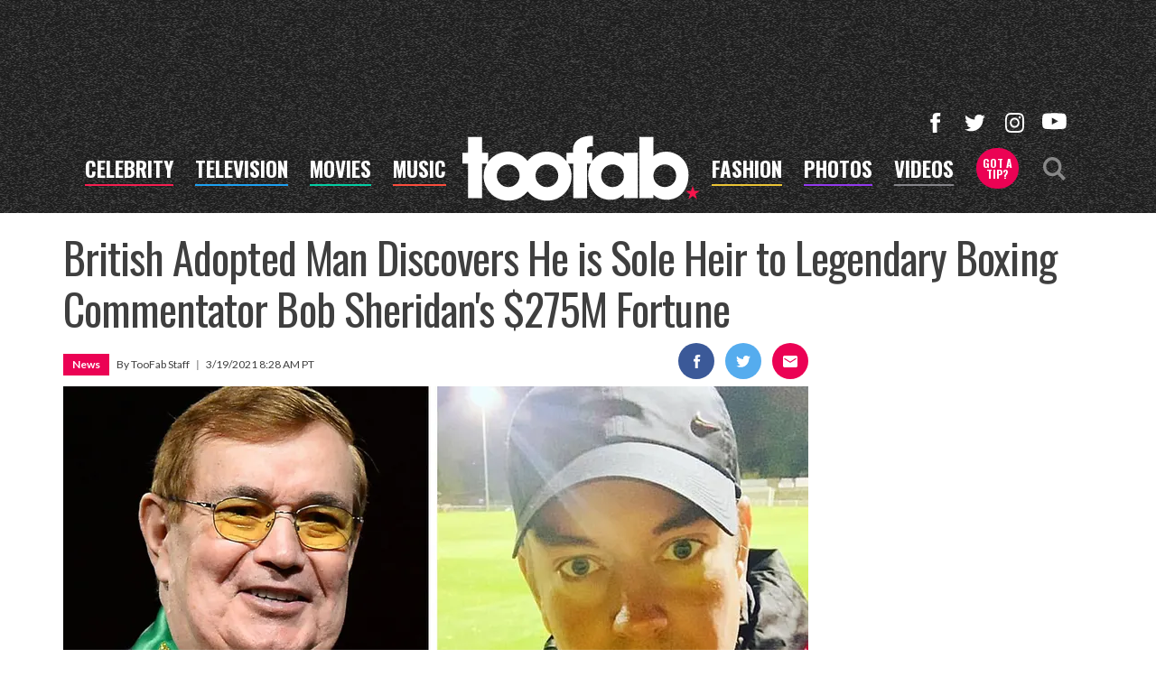

--- FILE ---
content_type: text/html; charset=UTF-8
request_url: https://toofab.com/2021/03/19/british-adopted-man-discovers-he-is-sole-heir-to-legendary-boxing-commentator-bob-sheridans-275m-fortune/
body_size: 40665
content:


<!doctype html>
<html lang="en" data-env="prod" data-device-view="desktop" data-viewer-country="US" class="device-view-desktop viewer-country-us">
<!--
app_version=3.20.0
benchmark=95ms
etag=65dc7ef2e2d05aa6f0a11a3469ade281
timestamp=1768444901
timestamp_iso=2026-01-15T02:41:41.491521Z
screen=desktop-article
-->
<head>
  <meta charset="utf-8">
<meta http-equiv="content-type" content="text/html; charset=utf-8">
<meta http-equiv="content-language" content="en">
<meta http-equiv="X-UA-Compatible" content="IE=Edge,chrome=1">
<meta name="viewport" content="width=device-width,initial-scale=1">
<meta name="referrer" content="unsafe-url">

<title>British Adopted Man Discovers He is Sole Heir to Legendary Boxing Commentator Bob Sheridan&#039;s $275M Fortune</title>

<link rel="alternate" type="application/rss+xml" title="Hollywood Buzz, Entertainment News for TV, Movies, Music and Celebrity Fashion | Toofab.com" href="https://feeds.toofab.com/rss">

<meta name="google-site-verification" content="JHSxtKhEsTL_hpvIJB7Z_rx6B--w25QC-LHhSPPDFbc">
<meta name="verify-v1" content="Wtpd0N6FufoE2XqopQJoTjWV6Co/Mny9BTaswPJbPPA=">
<meta name="msvalidate.01" content="AFEB17971BCF30779AEA662782EF26F4">
<meta name="y_key" content="14cb04e4656b0c58">

  
  <link rel="canonical" href="https://toofab.com/2021/03/19/british-adopted-man-discovers-he-is-sole-heir-to-legendary-boxing-commentator-bob-sheridans-275m-fortune/">
  <meta name="robots" content="index,follow,max-image-preview:large">
  <meta name="description" content="In yet another incredible turn of events, the revelation was made to the Boxing Hall of Famer the same day he laid his wife to rest.">
        <link rel="image_src" href="https://images.toofab.com/image/61/16by9/2021/03/19/610dd57d4b324ee69158ae43ba998122_xl.jpg">
  
  
      <script type="application/ld+json">
    {
      "@context": "https://schema.org",
      "@type": "NewsArticle",
      "mainEntityOfPage": {
        "@type": "WebPage",
        "@id": "https://toofab.com/2021/03/19/british-adopted-man-discovers-he-is-sole-heir-to-legendary-boxing-commentator-bob-sheridans-275m-fortune/"
      },
      "headline": "British Adopted Man Discovers He is Sole Heir to Legendary Boxing Commentator Bob Sheridan's $275M Fortune",
      "description": "In yet another incredible turn of events, the revelation was made to the Boxing Hall of Famer the same day he laid his wife to rest.",
              "image": [
          "https://images.toofab.com/image/61/4by3/2021/03/19/610dd57d4b324ee69158ae43ba998122_xl.jpg",
          "https://images.toofab.com/image/61/1by1/2021/03/19/610dd57d4b324ee69158ae43ba998122_xl.jpg",
          "https://images.toofab.com/image/61/16by9/2021/03/19/610dd57d4b324ee69158ae43ba998122_xl.jpg"
        ],
            "inLanguage": "en-US",
      "datePublished": "2021-03-19T15:28:49Z",
      "dateCreated": "2021-03-19T14:15:43Z",
      "dateModified": "2021-03-19T15:29:02Z",
            "author": {
        "@type": "Person",
        "name": "Toofab Staff"
      },
      "publisher": {
        "@type": "NewsMediaOrganization",
        "name": "Toofab",
        "logo": {
          "@type": "ImageObject",
          "url": "https://static.toofab.com/toofab-web/img/toofab-logo-220x60-v1.png",
          "height": 60,
          "width": 220
        }
      }
    }
    </script>
  
  <meta property="article:publisher" content="https://www.facebook.com/toofab">
<meta property="og:site_name" content="Toofab">

      <meta property="og:type" content="article">
    <meta property="og:url" content="https://toofab.com/2021/03/19/british-adopted-man-discovers-he-is-sole-heir-to-legendary-boxing-commentator-bob-sheridans-275m-fortune/">
    <meta property="og:title" content="British Adopted Man Discovers He is Sole Heir to Legendary Boxing Commentator Bob Sheridan&#039;s $275M Fortune">
    <meta property="og:description" content="In yet another incredible turn of events, the revelation was made to the Boxing Hall of Famer the same day he laid his wife to rest.">
          <meta property="og:image" content="https://images.toofab.com/image/61/16by9/2021/03/19/610dd57d4b324ee69158ae43ba998122_xl.jpg">
      
  <meta name="twitter:site" content="@Toofab">

      <meta name="twitter:card" content="summary_large_image">
    <meta name="twitter:title" content="British Adopted Man Discovers He is Sole Heir to Legendary Boxing Commentator Bob Sheridan&#039;s $275M Fortune">
    <meta name="twitter:description" content="In yet another incredible turn of events, the revelation was made to the Boxing Hall of Famer the same day he laid his wife to rest.">
          <meta name="twitter:image" content="https://images.toofab.com/image/61/16by9/2021/03/19/610dd57d4b324ee69158ae43ba998122_xl.jpg">
      
<link rel="icon" type="image/png" sizes="32x32" href="https://static.toofab.com/toofab-web/icons/favicon-32x32-v1.png">
<link rel="icon" type="image/png" sizes="16x16" href="https://static.toofab.com/toofab-web/icons/favicon-16x16-v1.png">
<link rel="mask-icon" color="#282828" href="https://static.toofab.com/toofab-web/icons/safari-pinned-tab-v1.svg">
<link rel="shortcut icon" type="image/x-icon" href="https://static.toofab.com/toofab-web/icons/favicon-48x48-v1.ico">

<meta name="application-name" content="Toofab.com">
<meta name="mobile-web-app-capable" content="yes">
<meta name="theme-color" content="#f3f3f3">
<link rel="icon" sizes="192x192" href="https://static.toofab.com/toofab-web/icons/android-chrome-192x192-v1.png">
<link rel="icon" sizes="512x512" href="https://static.toofab.com/toofab-web/icons/android-chrome-512x512-v1.png">

<meta name="apple-mobile-web-app-capable" content="yes">
<meta name="apple-mobile-web-app-status-bar-style" content="#f3f3f3">
<meta name="apple-mobile-web-app-title" content="Toofab.com">
<link rel="apple-touch-icon" href="https://static.toofab.com/toofab-web/icons/apple-touch-icon-180x180-precomposed-v1.png">
<link rel="apple-touch-icon" sizes="180x180" href="https://static.toofab.com/toofab-web/icons/apple-touch-icon-180x180-v1.png">

<meta name="msapplication-TileImage" content="https://static.toofab.com/toofab-web/icons/msapplication-tile-image-270x270-v1.png">
<meta name="msapplication-TileColor" content="#282828">
<meta name="msapplication-starturl" content="https://toofab.com/?adid=IE9pin">
<meta name="msapplication-navbutton-color" content="#282828">
<meta name="msapplication-window" content="width=1024;height=768">
<meta name="msapplication-tooltip" content="Toofab.com">
<meta name="msapplication-task" content="name=Home;action-uri=https://toofab.com/;icon-uri=https://static.toofab.com/toofab-web/icons/favicon-32x32-v1.png">
<meta name="msapplication-task" content="name=Videos;action-uri=https://toofab.com/videos/;icon-uri=https://static.toofab.com/toofab-web/icons/favicon-32x32-v1.png">
<meta name="msapplication-task" content="name=Photos;action-uri=https://toofab.com/photos/;icon-uri=https://static.toofab.com/toofab-web/icons/favicon-32x32-v1.png">

<link rel="preconnect" href="https://images.toofab.com" crossorigin>
<link rel="preconnect" href="https://static.toofab.com" crossorigin>
<link rel="preconnect" href="https://c.amazon-adsystem.com">
<link rel="preconnect" href="https://googleads.g.doubleclick.net">
<link rel="preconnect" href="https://securepubads.g.doubleclick.net">
<link rel="preconnect" href="https://smetrics.toofab.com">
<link rel="preconnect" href="https://static.doubleclick.net">
<link rel="preconnect" href="https://stats.g.doubleclick.net">
<link rel="preconnect" href="https://www.google.com">
<link rel="preconnect" href="https://www.google-analytics.com">
<link rel="preconnect" href="https://www.googletagservices.com">

<link rel="preconnect" href="https://strike.fox.com">

  <link rel="preconnect" href="https://prod-foxkit.kts.fox">
  <link rel="preconnect" href="https://prod-foxkit.kts.fox">


<link href="https://fonts.googleapis.com/css?family=Lato:400,700,900|Oswald:300,400,700&display=swap" rel="stylesheet" type="text/css">
<link rel="stylesheet" type="text/css" href="https://static.toofab.com/toofab-web/client/v3.20/main.desktop.88fabcfdcda96a8e6620.css">

<script id="app-globals">
var SITE_BASE_URL = 'https://toofab.com/';
var STATIC_BASE_URL = 'https://static.toofab.com/toofab-web/';
var CLIENT_PUBLIC_PATH = 'https://static.toofab.com/toofab-web/client/v3.20/main.desktop.165ebc6eb14d9c4230b4.js'.split('main.desktop')[0];
var AMP_BASE_URL = 'https://amp.toofab.com/';
var DAM_DEFAULT_BASE_URL = 'https://dam.toofab.com/';
var DAM_IMAGE_BASE_URL = 'https://images.toofab.com/';
var SHARE_BASE_URL = 'https://share.toofab.com/';
var WEB_BASE_URL = 'https://toofab.com/';
var TMZ_SHARE_BASE_URL = 'https://share.tmz.com/';
var DEVICE_VIEW = 'desktop';
var VIEWER_COUNTRY = 'US';
var GDPR_APPLIES = false;
var APP_ENV = 'prod';
var APP_VENDOR = 'toofab';
var APP_NAME = 'web';
var APP_VERSION = '3.20.0';
var APP_BUILD = 'aed91f8';
var APP_DEPLOYMENT_ID = 'eb7b42b1af69422baa08179a44f3a414';
var CLOUD_PROVIDER = 'aws';
var CLOUD_REGION = 'us-east-1';
var CLOUD_ZONE = 'us-east-1c';
var IS_STAFF = false;
var PROFILE_SDK_BASE_CONFIG = {"apiKey":"MxwSGZEGSaCHsTePJEMBSCzkELRVdOr1","appName":"toofab-web","appVersion":"3.20.0","authBaseUrl":"https://auth.fox.com/tmz/","baseUrl":"https://id.fox.com","clientId":"90a6dd91-ccad-46ac-859e-8abd30cb7647","environment":"prod","redirectUri":"https://toofab.com/_/oauth2-redirect","statefulRefreshToken":{"authCookieDomain":".tmz.com","use":true,"retryRefreshOn500Error":true,"checkRefreshOnInit":true},"useEksEndPoints":true,"useHydraForRefresh":true};
var CLIENT_PRELOADED_STATE = {flags: {"_schema":"pbj:toofab:sys:node:flagset:1-0-0","_id":"prod-web","status":"published","etag":"61992d02df412d636eecf53e35b00dcb","created_at":"1578094350782972","updated_at":"1760632307350789","title":"prod-web","booleans":{"amp_videos_enabled":false,"fcm_browser_notifier_disabled":false,"amp_enabled":false,"bouncex_enabled":false,"amp_articles_enabled":false,"turbolinks_enabled":false,"gallery_list_connatix_enabled":true},"strings":{"fcm_project_id":"toofab-prod","fcm_web_api_key":"AIzaSyC6Q552R0Oler5Cu6yca_GzgByGJ9YXgy0","fcm_sender_id":"920397229713","fcm_app_id":"1:920397229713:web:552863507895f8e845d930","kaltura_uiconf_id":"45420402","google_maps_api_key":"AIzaSyC6wDnd16JU3qWVN9zTfHuI_rQJw0GggLE","gtm_container_id":"GTM-PZZKGFJ","kaltura_partner_id":"682882","terms_of_use_link_text":"Terms of Use (New)","ga4_measurement_id":"G-8HNPHWKCKX","privacy_policy_link_text":"Privacy Policy (New)"}}};
var dataLayer = dataLayer || [];
var wbq = wbq || [];
var googletag = googletag || {};
googletag.cmd = googletag.cmd || [];
var foxstrike = window.foxstrike || {};
foxstrike.cmd = foxstrike.cmd || [];
var _sf_startpt = (new Date()).getTime();
</script>

<script id="main-desktop-js" src="https://static.toofab.com/toofab-web/client/v3.20/main.desktop.165ebc6eb14d9c4230b4.js" defer></script>
<script id="gpt-js" src="https://www.googletagservices.com/tag/js/gpt.js" defer></script>

  <script id="foxkit-common-sdk" src="https://prod-foxkit.kts.fox/js/sdk/common/v3.2.3/common.js" defer></script>
  <script id="foxkit-profile-sdk" src="https://prod-foxkit.kts.fox/js/sdk/profile/v8.6.3/profile.js" defer onload="window.wbq.push(function(){window.TOOFAB.dispatch(window.TOOFAB.actions.loadProfile())})" onerror="window.wbq.push(function(){window.TOOFAB.dispatch(window.TOOFAB.actions.loadProfile())})"></script>

<script id="strike-sdk" src="https://strike.fox.com/static/toofab/display/loader.js" defer></script>

<!-- start: promotion-slot desktop-global-html-head -->
<style>
    #ad-skin,
    #ad-interstitial {
        position: absolute;
        bottom: 0;
    }

    .ad-skin #ad-footer {
        padding-bottom: 24px;
        width: 100%;
        background: white;
    }

    @media (min-width: 1200px) {
        .ad-skin #ad-footer {
            margin: 0 auto;
            max-width: 1170px;
        }
    }
</style>

<!-- end: promotion-slot desktop-global-html-head -->

<!-- Google tag (gtag.js) -->
<script async src="https://www.googletagmanager.com/gtag/js?id=G-8HNPHWKCKX"></script>
<script>
  dataLayer.push({'ga4MeasurementId': 'G-8HNPHWKCKX'});
</script>

<!-- Google Tag Manager -->
<script>(function(w,d,s,l,i){w[l]=w[l]||[];w[l].push({'gtm.start':
new Date().getTime(),event:'gtm.js'});var f=d.getElementsByTagName(s)[0],
j=d.createElement(s),dl=l!='dataLayer'?'&l='+l:'';j.async=true;j.src=
'https://www.googletagmanager.com/gtm.js?id='+i+dl+'&gtm_cookies_win=x';f.parentNode.insertBefore(j,f);
})(window,document,'script','dataLayer','GTM-PZZKGFJ');</script>
<!-- End Google Tag Manager -->

<script>!function(){window.semaphore=window.semaphore||[],window.ketch=function(){window.semaphore.push(arguments)};var e=document.createElement("script");e.type="text/javascript",e.src="https://global.ketchcdn.com/web/v3/config/tmz/toofab/boot.js",e.defer=e.async=!0,document.getElementsByTagName("head")[0].appendChild(e)}();</script>


  
</head>

<body class="body--section-news  body-56f974d8-5c3a-478c-bcfc-ceeee7ea880f">
<div id="fb-root"></div>
<div id="react-root"></div>
<div id="lightbox-root"></div>
<script>
wbq.push(function loadPage(app) {
  app.dispatch(app.actions.loadPage({
    title: "British Adopted Man Discovers He is Sole Heir to Legendary Boxing Commentator Bob Sheridan's $275M Fortune",
    url: 'https://toofab.com/2021/03/19/british-adopted-man-discovers-he-is-sole-heir-to-legendary-boxing-commentator-bob-sheridans-275m-fortune/',
    uri: '/2021/03/19/british-adopted-man-discovers-he-is-sole-heir-to-legendary-boxing-commentator-bob-sheridans-275m-fortune/',
    query: {},
    benchmark: '95',
    etag: '65dc7ef2e2d05aa6f0a11a3469ade281',
    node: {"_schema":"pbj:toofab:news:node:article:1-0-1","_id":"56f974d8-5c3a-478c-bcfc-ceeee7ea880f","status":"published","etag":"d87901cdbcb7379fdb517aedcef4bc47","created_at":"1616163343154406","updated_at":"1616167742235355","title":"British Adopted Man Discovers He is Sole Heir to Legendary Boxing Commentator Bob Sheridan's $275M Fortune","is_homepage_news":true,"allow_comments":true,"author_ref":"toofab:user:60784c2c-0ad2-5287-a204-ffd1c9b813ee","image_ref":"toofab:image-asset:image_jpg_20210319_610dd57d4b324ee69158ae43ba998122","word_count":721,"amp_enabled":true,"smartnews_enabled":true,"apple_news_enabled":true,"apple_news_id":"1db0a26b-8288-43c8-b2ea-0c4502525682","apple_news_revision":"AAAAAAAAAAD\/\/\/\/\/\/\/\/\/\/w==","apple_news_share_url":"https:\/\/apple.news\/AHbCia4KIQ8iy6gxFAlJWgg","apple_news_updated_at":1616167742,"facebook_instant_articles_enabled":true,"twitter_publish_enabled":true,"show_related_articles":true,"is_locked":false,"published_at":"2021-03-19T15:28:49.019733Z","slug":"2021\/03\/19\/british-adopted-man-discovers-he-is-sole-heir-to-legendary-boxing-commentator-bob-sheridans-275m-fortune","blocks":[{"_schema":"pbj:toofab:canvas:block:image-block:1-0-0","etag":"d36d81a02722e9cf821aa7efeb9d2d36","aside":false,"node_ref":"toofab:image-asset:image_jpg_20210319_610dd57d4b324ee69158ae43ba998122","is_nsfw":false,"aspect_ratio":"auto"},{"_schema":"pbj:toofab:canvas:block:text-block:1-0-0","etag":"cb2475c218c4c4dc4d4a6984e669fd80","aside":false,"text":"<p>The revelation was made to the Boxing Hall of Famer the same day he laid his wife to rest.<\/p>"},{"_schema":"pbj:toofab:canvas:block:text-block:1-0-0","etag":"4c2159bee140edb73465bb9c6d404556","aside":false,"text":"<p>A British man who was adopted at birth has discovered he is the only biological child of legendary boxing commentator Bob Sheridan.<\/p>"},{"_schema":"pbj:toofab:canvas:block:text-block:1-0-0","etag":"4d14efc460612574813e535c8a2baf68","aside":false,"text":"<p>Simon Edwards, 40, who works as a soccer steward at non-league Hitchin Town FC and lives with his adoptive parents, is now the sole heir to Sheridan's quarter of a billion dollar fortune.<\/p>"},{"_schema":"pbj:toofab:canvas:block:text-block:1-0-0","etag":"27ba68729f52f10324bf0170e3f37164","aside":false,"text":"<p>Edwards tracked down his birth family to Galway, Ireland in 2019, where he learned the sad news that his birth mother Rosemary Ruane, had died in 1985, <a href=\"https:\/\/www.the-sun.com\/news\/2542387\/seattle-massage-parlor-shooting-not-linked-georgia\/?utm_medium=browser_notifications&amp;utm_source=pushly\" rel=\"noopener noreferrer\" target=\"_blank\">The Sun<\/a> reported.<\/p>"},{"_schema":"pbj:toofab:canvas:block:article-block:1-0-0","etag":"d1c73f232149666305896924d0ccd232","aside":false,"node_ref":"toofab:article:f9d66d39-7157-4a88-93c5-bbbff165f6c1","show_image":true,"image_ref":"toofab:image-asset:image_jpg_20210319_7cfe568e2f8949438b6484ad4a1de260"},{"_schema":"pbj:toofab:canvas:block:text-block:1-0-0","etag":"3e0de39419c273f39d732b3901815c51","aside":false,"text":"<p>She had worked as a hotel manager on land owned by a wealthy American family, and in 1979, a member of that family, described as an \"Irish-American baseball player\", visited the hotel, and the pair had a fling.<\/p>"},{"_schema":"pbj:toofab:canvas:block:text-block:1-0-0","etag":"5129e7882edcdc886c801ccb8998e9ec","aside":false,"text":"<p>That baseball player went on to become the \"Voice of Boxing\" Bob \"The Colonel\" Sheridan, the Boxing Hall of Famer whose unmistakable voice has called the likes of Muhamad Ali's Rumble in the Jungle and Thrilla in Manilla, and 10,000 other fights besides.<\/p>"},{"_schema":"pbj:toofab:canvas:block:text-block:1-0-0","etag":"a8898f5c8481e69b85023852224f7e55","aside":false,"text":"<p>\"I always dreamed of being reunited with my long lost father,\" Edwards told The Sun. \"As a boxing fan I knew exactly who he was, so it was fair to say it came as a pretty big shock. It\u2019s just been so wonderful getting to know him.\"<\/p>"},{"_schema":"pbj:toofab:canvas:block:text-block:1-0-0","etag":"ff26a65c02deadbef50f5e6dff91e684","aside":false,"text":"<p>\"To other people it must seem amazing that this famous person is my dad, but for me it\u2019s amazing to just know who my dad is and be in touch with him... I'd probably still be as blown-away if he was a plumber from down the road.\"<\/p>"},{"_schema":"pbj:toofab:canvas:block:text-block:1-0-0","etag":"bb61ef7becdc4c3f264fd22be9000682","aside":false,"text":"<p>As for Sheridan, he is overjoyed to have discovered he has a long lost son.<\/p>"},{"_schema":"pbj:toofab:canvas:block:text-block:1-0-0","etag":"ef7e5b3abc5b772e404c4930dabe7641","aside":false,"text":"<p>\"I was lost for words when I was told, I have spent every day on the phone with Colonel Jnr,\" he said.<\/p>"},{"_schema":"pbj:toofab:canvas:block:text-block:1-0-0","etag":"4064bfdcca585a058a7a54cf0bb5a465","aside":false,"text":"<p>\"It has given me a new lease of life and I'm looking forward to the reunion with junior in Las Vegas later this year. I can't wait to just have a beer with my son and getting to know him. I love him more than words express.\"<\/p>"},{"_schema":"pbj:toofab:canvas:block:text-block:1-0-0","etag":"5c994c69473c0e42327057270411304d","aside":false,"text":"<p>\"The first time I spoke to him I knew he was my boy. He sounds like me, he talks the same way as me.\"<\/p>"},{"_schema":"pbj:toofab:canvas:block:text-block:1-0-0","etag":"a7588bb794714958ec953bda55aa0d5b","aside":false,"text":"<p>In yet another incredible turn of events, the revelation was made to him the same day he laid his wife to rest.<\/p>"},{"_schema":"pbj:toofab:canvas:block:text-block:1-0-0","etag":"bbd0f37dd51ad4f2e6cea10570c4a136","aside":false,"text":"<p>After returning home from her funeral, he said \"I got home and had a Guinness and I really felt like I had nothing left in my life.\"<\/p>"},{"_schema":"pbj:toofab:canvas:block:article-block:1-0-0","etag":"88b26a53b0548361fd06407a28386d01","aside":false,"node_ref":"toofab:article:2a07519d-a15f-4f4e-a7fc-05b315f3fabd","show_image":true,"image_ref":"toofab:image-asset:image_jpg_20210318_7e64a3c778874bdaaaf6b4cfb6e7c473"},{"_schema":"pbj:toofab:canvas:block:text-block:1-0-0","etag":"c27d5360711758d103cdbe694255ba68","aside":false,"text":"<p>\"Then I got a call from an agency saying, 'You have a 41-year-old son - and I said 'are you sure?' They said all you have to do is see him once and you'll know he's your son. He looks just like you, he's a great athlete like you.<\/p>"},{"_schema":"pbj:toofab:canvas:block:text-block:1-0-0","etag":"27c999edf327573a2199f90e072d050e","aside":false,"text":"<p>\"I was thinking, an hour ago I had nothing to live for - now I have a son.\"<\/p>"},{"_schema":"pbj:toofab:canvas:block:text-block:1-0-0","etag":"b7cd91bb613e603b427ad39decaafd29","aside":false,"text":"<p>\"I asked how did this happen? Then I remembered this lovely girl I had been dating before I met my wife.\"<\/p>"},{"_schema":"pbj:toofab:canvas:block:text-block:1-0-0","etag":"867c9b5b7ad41e4dbf455a96c923850f","aside":false,"text":"<p>After his brief affair with \"Rosie\", who was one of nine daughters from the same Catholic family, she became pregnant \u2014 unbeknownst to him \u2014 and she travelled to London to give birth and give him up for adoption, a not entirely-unheard of practice in Catholic Ireland.<\/p>"},{"_schema":"pbj:toofab:canvas:block:text-block:1-0-0","etag":"f85e73f2708fe505b6abccc4c213df82","aside":false,"text":"<p>He was adopted by retired British Aerospace scientist Mike Edwards and former healthcare worker Sue, who Simon still considers his \"real parents\". He said they were fully supportive of him tracking down his biological family.<\/p>"},{"_schema":"pbj:toofab:canvas:block:text-block:1-0-0","etag":"c4d58aa714198596d4ae8b1db0861f7c","aside":false,"text":"<p>\"My mum and dad here are over the moon,\" Simon said. \"They've always said if I wanted to find them they would be behind me.\"<\/p>"},{"_schema":"pbj:toofab:canvas:block:text-block:1-0-0","etag":"817c621266710b63f016183a49040e3b","aside":false,"text":"<p>Sheridan confirmed the relationship had been verified through DNA testing, and that his son is now the \"only heir to my fortune\" \u2014 estimated to be around the $275million mark.<\/p>"},{"_schema":"pbj:toofab:canvas:block:text-block:1-0-0","etag":"2d128fa17ab460f1bd2210d4a75a650b","aside":false,"text":"<p>\"It's just been such a blessing, I can't wait to meet him and take him to meet my brother\u2019s family in Boston,\" he added. \"I only wish my wife had lived to see our son.\"<\/p>"},{"_schema":"pbj:toofab:canvas:block:text-block:1-0-0","etag":"43b305cae188490506beb826fd191e46","aside":false,"text":"<p>With the revelation, Sheridan also gains two granddaughters: Keira, nine and Scarlette, four.<\/p>"},{"_schema":"pbj:toofab:canvas:block:article-block:1-0-0","etag":"87837f93e84acf0d0ec6f98fdf294c58","aside":false,"node_ref":"toofab:article:a95453bd-a6dd-4822-b852-eab443830829","show_image":true,"image_ref":"toofab:image-asset:image_jpg_20210316_b75ca18bedd14881b990e1a7bf7cb20d"}],"ads_enabled":true,"seo_title":"British Adopted Man Discovers He is Sole Heir to Legendary Boxing Commentator Bob Sheridan's $275M Fortune","meta_description":"In yet another incredible turn of events, the revelation was made to the Boxing Hall of Famer the same day he laid his wife to rest.","is_unlisted":false,"order_date":"2021-03-19T15:28:49.019733Z","channel_ref":"toofab:channel:10250e5c-3205-4cac-8c76-d1d709b363dd"},
    nodeRef: 'toofab:article:56f974d8-5c3a-478c-bcfc-ceeee7ea880f',
    derefs: {"toofab:user:60784c2c-0ad2-5287-a204-ffd1c9b813ee":{"_schema":"pbj:toofab:iam:node:user:1-0-0","_id":"60784c2c-0ad2-5287-a204-ffd1c9b813ee","status":"published","etag":"4e6935f430558e993630f45ff75daab8","created_at":"1549582371000000","updated_at":"1655401504000852","title":"Ross McDonagh","first_name":"Ross","last_name":"McDonagh","is_blocked":true,"is_staff":false,"tags":{"cf_slug":"ross-mcdonagh","cf_element":"member","cf_guid":"b8ce1075-c455-483d-a9a4-296f782b865d"}},"toofab:channel:10250e5c-3205-4cac-8c76-d1d709b363dd":{"_schema":"pbj:toofab:taxonomy:node:channel:1-0-0","_id":"10250e5c-3205-4cac-8c76-d1d709b363dd","status":"published","etag":"09dd4065e57b32b33c51a5f1e2d75373","created_at":"1445111820000000","updated_at":"1742317737370041","title":"News","tags":{"cf_slug":"news","cf_element":"channel","cf_guid":"65a7db77-2b9d-4a3d-d0ad-5d82c32f9982"},"slug":"news","ads_enabled":true,"seo_title":"True Crime News | TooFab.com","is_unlisted":false,"order_date":"2015-10-17T19:56:00.000000Z"}},
    screen: 'article',
    section: 'news',
    subSection: '',
    hasSidebar: true,
    sidebarSlot: 'article-sidebar',
  }));
});
</script>
<!-- Google Tag Manager (noscript) -->
<noscript><iframe src="https://www.googletagmanager.com/ns.html?id=GTM-PZZKGFJ&gtm_cookies_win=x"
height="0" width="0" style="display:none;visibility:hidden"></iframe></noscript>
<!-- End Google Tag Manager (noscript) -->

  
    <style type="text/css">
    .body-56f974d8-5c3a-478c-bcfc-ceeee7ea880f #tetris-56f974d8-5c3a-478c-bcfc-ceeee7ea880f {
      display: none;
    }
  </style>
      
<div id="header-wrapper" class="header-wrapper header-wrapper--news">
  <header id="header" class="navbar">
    <div id="header-ad">
      <!-- start: promotion-slot desktop-article-header -->

<!-- start: toofab:ad-widget:a6b90648-290d-43b3-a1a0-59b059e76963 -->
  
    

<div id="ad-header" class="ad-container ad-size-billboard"></div>
<script>
wbq.push(function renderAdWidget() {
  var config = {"beachfront_appId":"2d067f07-38cb-4fa9-fc5e-c32e69692b87","appnexus_placementId":"19138526","criteo_networkId":"1870","onemobile_enabled":"true","appnexus_enabled":"true","triplelift_enabled":"true","rubicon_position":"atf","rubicon_accountID":"10794","33across_productID":"siab","rubicon_siteId":"314018","ix_siteId":"496912","rubicon_enabled":"true","beachfront_bidfloor":"0.4","33across_siteId":"dwcKReG-yr6OrxaKlId8sQ","onemobile_dcn":"8a9694c0017474985ad898fc33b70012","ix_enabled":"true","onemobile_pos":"8a9694c0017474985ad89e00ec600420","criteo_enabled":"true","beachfront_enabled":"true","openx_enabled":"true","openx_unit":"541049301","rubicon_zoneId":"1669938","triplelift_inventoryCode":"toofab_general_hdx_header","33across_enabled":"true"};
  config.widgetId = 'a6b90648-290d-43b3-a1a0-59b059e76963';
  window.TOOFAB.defineAdSlot(
    'ad-header',
    '',
    'billboard',
    {"tile":"header"},
    config
  );
});
</script>

  
<script>
// app_version=3.20.0, device_view=desktop, viewer_country=US, ajax=false
// benchmark=95ms, etag=65dc7ef2e2d05aa6f0a11a3469ade281, timestamp=1768444901, timestamp_iso=2026-01-15T02:41:41.491521Z
wbq.push(function loadWidget() {
  window.TOOFAB.dispatch(window.TOOFAB.actions.loadWidget(
    {"_schema":"pbj:toofab:curator:node:ad-widget:1-0-0","_id":"a6b90648-290d-43b3-a1a0-59b059e76963","status":"published","etag":"3e5bc82e41806a147eaa2f28d8abd2e6","created_at":"1587413861508030","updated_at":"1635378428485157","title":"ad :: desktop :: article :: header","show_border":false,"show_header":true,"ad_size":"billboard","dfp_cust_params":{"tile":"header"},"tags":{"beachfront_appId":"2d067f07-38cb-4fa9-fc5e-c32e69692b87","appnexus_placementId":"19138526","criteo_networkId":"1870","onemobile_enabled":"true","appnexus_enabled":"true","triplelift_enabled":"true","rubicon_position":"atf","rubicon_accountID":"10794","33across_productID":"siab","rubicon_siteId":"314018","ix_siteId":"496912","rubicon_enabled":"true","beachfront_bidfloor":"0.4","33across_siteId":"dwcKReG-yr6OrxaKlId8sQ","onemobile_dcn":"8a9694c0017474985ad898fc33b70012","ix_enabled":"true","onemobile_pos":"8a9694c0017474985ad89e00ec600420","criteo_enabled":"true","beachfront_enabled":"true","openx_enabled":"true","openx_unit":"541049301","rubicon_zoneId":"1669938","triplelift_inventoryCode":"toofab_general_hdx_header","33across_enabled":"true"}},
    {"_schema":"pbj:triniti:common::render-context:1-0-1","cache_enabled":true,"cache_expiry":320,"platform":"web","device_view":"desktop","viewer_country":"US","promotion_slot":"desktop-article-header","section":"header","booleans":{"is_staff":false}},
    null,
    []
  ));
});
</script>

    
  <!-- end: toofab:ad-widget:a6b90648-290d-43b3-a1a0-59b059e76963 -->
<!-- start: toofab:ad-widget:131616b6-96bc-4891-a5ec-e10e273ec915 -->
  
    

<script>
wbq.push(function renderAdWidget() {
  var config = {"do_not_write_div":"true"};
  config.widgetId = '131616b6-96bc-4891-a5ec-e10e273ec915';
  window.TOOFAB.defineAdSlot(
    'ad-interstitial',
    '',
    'leaderboard',
    {"tile":"interstitial"},
    config
  );
});
</script>

  
<script>
// app_version=3.20.0, device_view=desktop, viewer_country=US, ajax=false
// benchmark=95ms, etag=65dc7ef2e2d05aa6f0a11a3469ade281, timestamp=1768444901, timestamp_iso=2026-01-15T02:41:41.491521Z
wbq.push(function loadWidget() {
  window.TOOFAB.dispatch(window.TOOFAB.actions.loadWidget(
    {"_schema":"pbj:toofab:curator:node:ad-widget:1-0-0","_id":"131616b6-96bc-4891-a5ec-e10e273ec915","status":"published","etag":"2968d83bd3efab40174d34c796bbe60c","created_at":"1587510489931709","updated_at":"1587510515853455","title":"ad :: interstitial","show_border":false,"show_header":true,"ad_size":"leaderboard","dfp_cust_params":{"tile":"interstitial"},"tags":{"do_not_write_div":"true"}},
    {"_schema":"pbj:triniti:common::render-context:1-0-1","cache_enabled":true,"cache_expiry":320,"platform":"web","device_view":"desktop","viewer_country":"US","promotion_slot":"desktop-article-header","section":"header","booleans":{"is_staff":false}},
    null,
    []
  ));
});
</script>

    
  <!-- end: toofab:ad-widget:131616b6-96bc-4891-a5ec-e10e273ec915 -->
<!-- start: toofab:ad-widget:65aff74d-41b5-490e-ac05-e5a9ec6a0461 -->
  
    

<script>
wbq.push(function renderAdWidget() {
  var config = {"do_not_write_div":"true"};
  config.widgetId = '65aff74d-41b5-490e-ac05-e5a9ec6a0461';
  window.TOOFAB.defineAdSlot(
    'ad-skin',
    '',
    'skin',
    {"tile":"skin"},
    config
  );
});
</script>

  
<script>
// app_version=3.20.0, device_view=desktop, viewer_country=US, ajax=false
// benchmark=95ms, etag=65dc7ef2e2d05aa6f0a11a3469ade281, timestamp=1768444901, timestamp_iso=2026-01-15T02:41:41.491521Z
wbq.push(function loadWidget() {
  window.TOOFAB.dispatch(window.TOOFAB.actions.loadWidget(
    {"_schema":"pbj:toofab:curator:node:ad-widget:1-0-0","_id":"65aff74d-41b5-490e-ac05-e5a9ec6a0461","status":"published","etag":"7f88c8985d0ba68bb4649675ba204899","created_at":"1587510419656420","updated_at":"1587510450772625","title":"ad :: skin","show_border":false,"show_header":true,"ad_size":"skin","dfp_cust_params":{"tile":"skin"},"tags":{"do_not_write_div":"true"}},
    {"_schema":"pbj:triniti:common::render-context:1-0-1","cache_enabled":true,"cache_expiry":320,"platform":"web","device_view":"desktop","viewer_country":"US","promotion_slot":"desktop-article-header","section":"header","booleans":{"is_staff":false}},
    null,
    []
  ));
});
</script>

    
  <!-- end: toofab:ad-widget:65aff74d-41b5-490e-ac05-e5a9ec6a0461 -->
<!-- start: toofab:ad-widget:94dd6fab-5117-4572-b9ed-3f0a27c19421 -->
  
    

<script>
wbq.push(function renderAdWidget() {
  var config = {"do_not_write_div":"true"};
  config.widgetId = '94dd6fab-5117-4572-b9ed-3f0a27c19421';
  window.TOOFAB.defineAdSlot(
    'ad-gallery-corner',
    '',
    'medium_rectangle',
    {"tile":"gallery-corner"},
    config
  );
});
</script>

  
<script>
// app_version=3.20.0, device_view=desktop, viewer_country=US, ajax=false
// benchmark=95ms, etag=65dc7ef2e2d05aa6f0a11a3469ade281, timestamp=1768444901, timestamp_iso=2026-01-15T02:41:41.491521Z
wbq.push(function loadWidget() {
  window.TOOFAB.dispatch(window.TOOFAB.actions.loadWidget(
    {"_schema":"pbj:toofab:curator:node:ad-widget:1-0-0","_id":"94dd6fab-5117-4572-b9ed-3f0a27c19421","status":"published","etag":"728860237d4028df7544759eb4d3688b","created_at":"1587510600373762","updated_at":"1587753595121873","title":"ad :: gallery-corner","show_border":false,"show_header":true,"ad_size":"medium_rectangle","dfp_cust_params":{"tile":"gallery-corner"},"tags":{"do_not_write_div":"true"}},
    {"_schema":"pbj:triniti:common::render-context:1-0-1","cache_enabled":true,"cache_expiry":320,"platform":"web","device_view":"desktop","viewer_country":"US","promotion_slot":"desktop-article-header","section":"header","booleans":{"is_staff":false}},
    null,
    []
  ));
});
</script>

    
  <!-- end: toofab:ad-widget:94dd6fab-5117-4572-b9ed-3f0a27c19421 -->
<!-- start: toofab:ad-widget:b4c0355c-3851-4675-a026-38dbfc787320 -->
  
    

<script>
wbq.push(function renderAdWidget() {
  var config = {"beachfront_appId":"2d067f07-38cb-4fa9-fc5e-c32e69692b87","appnexus_placementId":"19138560","do_not_write_div":"true","ix_enabled":"true","refresh_interval":"30000","criteo_enabled":"true","criteo_networkId":"1870","beachfront_enabled":"true","appnexus_enabled":"true","triplelift_enabled":"true","rubicon_position":"btf","openx_enabled":"true","openx_unit":"541056392","rubicon_zoneId":"1669946","triplelift_inventoryCode":"toofab_general_hdx_header","rubicon_siteId":"314018","ix_siteId":"496916","33across_enabled":"true","rubicon_enabled":"true","beachfront_bidfloor":"0.4","33across_siteId":"d7WQM2xJir6PmnaKlId8sQ"};
  config.widgetId = 'b4c0355c-3851-4675-a026-38dbfc787320';
  window.TOOFAB.defineAdSlot(
    'ad-content1',
    '',
    'leaderboard',
    {"tile":"content1"},
    config
  );
});
</script>

  
<script>
// app_version=3.20.0, device_view=desktop, viewer_country=US, ajax=false
// benchmark=95ms, etag=65dc7ef2e2d05aa6f0a11a3469ade281, timestamp=1768444901, timestamp_iso=2026-01-15T02:41:41.491521Z
wbq.push(function loadWidget() {
  window.TOOFAB.dispatch(window.TOOFAB.actions.loadWidget(
    {"_schema":"pbj:toofab:curator:node:ad-widget:1-0-0","_id":"b4c0355c-3851-4675-a026-38dbfc787320","status":"published","etag":"2f0cb9cfd0175057fece2d4f4a51fd41","created_at":"1587605983034039","updated_at":"1588623946593151","title":"ad :: desktop :: article :: content1","show_border":false,"show_header":true,"ad_size":"leaderboard","dfp_cust_params":{"tile":"content1"},"tags":{"beachfront_appId":"2d067f07-38cb-4fa9-fc5e-c32e69692b87","appnexus_placementId":"19138560","do_not_write_div":"true","ix_enabled":"true","refresh_interval":"30000","criteo_enabled":"true","criteo_networkId":"1870","beachfront_enabled":"true","appnexus_enabled":"true","triplelift_enabled":"true","rubicon_position":"btf","openx_enabled":"true","openx_unit":"541056392","rubicon_zoneId":"1669946","triplelift_inventoryCode":"toofab_general_hdx_header","rubicon_siteId":"314018","ix_siteId":"496916","33across_enabled":"true","rubicon_enabled":"true","beachfront_bidfloor":"0.4","33across_siteId":"d7WQM2xJir6PmnaKlId8sQ"}},
    {"_schema":"pbj:triniti:common::render-context:1-0-1","cache_enabled":true,"cache_expiry":320,"platform":"web","device_view":"desktop","viewer_country":"US","promotion_slot":"desktop-article-header","section":"header","booleans":{"is_staff":false}},
    null,
    []
  ));
});
</script>

    
  <!-- end: toofab:ad-widget:b4c0355c-3851-4675-a026-38dbfc787320 -->
<!-- start: toofab:ad-widget:c8636ac8-729b-4386-8551-ddcd1c5d14fb -->
  
    

<script>
wbq.push(function renderAdWidget() {
  var config = {"beachfront_appId":"2d067f07-38cb-4fa9-fc5e-c32e69692b87","appnexus_placementId":"19138533","do_not_write_div":"true","criteo_networkId":"1870","onemobile_enabled":"true","appnexus_enabled":"true","triplelift_enabled":"true","rubicon_position":"atf","rubicon_accountID":"10794","33across_productID":"siab","rubicon_siteId":"314018","ix_siteId":"496920","rubicon_enabled":"true","beachfront_bidfloor":"0.4","33across_siteId":"dRfTQUG-yr6OrxaKlId8sQ","onemobile_dcn":"8a9694c0017474985ad898fc33b70012","ix_enabled":"true","refresh_interval":"30000","onemobile_pos":"8a9694c0017474985ad89e00fbab0427","criteo_enabled":"true","beachfront_enabled":"true","openx_enabled":"true","openx_unit":"541049326","rubicon_zoneId":"1669958","triplelift_inventoryCode":"toofab_d_infeed_rec_header","33across_enabled":"true"};
  config.widgetId = 'c8636ac8-729b-4386-8551-ddcd1c5d14fb';
  window.TOOFAB.defineAdSlot(
    'ad-tetris4',
    '',
    'leaderboard_flex',
    {"tile":"tetris4"},
    config
  );
});
</script>

  
<script>
// app_version=3.20.0, device_view=desktop, viewer_country=US, ajax=false
// benchmark=95ms, etag=65dc7ef2e2d05aa6f0a11a3469ade281, timestamp=1768444901, timestamp_iso=2026-01-15T02:41:41.491521Z
wbq.push(function loadWidget() {
  window.TOOFAB.dispatch(window.TOOFAB.actions.loadWidget(
    {"_schema":"pbj:toofab:curator:node:ad-widget:1-0-0","_id":"c8636ac8-729b-4386-8551-ddcd1c5d14fb","status":"published","etag":"255f5e2c1892f0f46f2bb7f1b67ea2eb","created_at":"1587414183372731","updated_at":"1612824334470711","title":"ad :: desktop :: article :: tetris4","show_border":false,"show_header":true,"ad_size":"leaderboard_flex","dfp_cust_params":{"tile":"tetris4"},"tags":{"beachfront_appId":"2d067f07-38cb-4fa9-fc5e-c32e69692b87","appnexus_placementId":"19138533","do_not_write_div":"true","criteo_networkId":"1870","onemobile_enabled":"true","appnexus_enabled":"true","triplelift_enabled":"true","rubicon_position":"atf","rubicon_accountID":"10794","33across_productID":"siab","rubicon_siteId":"314018","ix_siteId":"496920","rubicon_enabled":"true","beachfront_bidfloor":"0.4","33across_siteId":"dRfTQUG-yr6OrxaKlId8sQ","onemobile_dcn":"8a9694c0017474985ad898fc33b70012","ix_enabled":"true","refresh_interval":"30000","onemobile_pos":"8a9694c0017474985ad89e00fbab0427","criteo_enabled":"true","beachfront_enabled":"true","openx_enabled":"true","openx_unit":"541049326","rubicon_zoneId":"1669958","triplelift_inventoryCode":"toofab_d_infeed_rec_header","33across_enabled":"true"}},
    {"_schema":"pbj:triniti:common::render-context:1-0-1","cache_enabled":true,"cache_expiry":320,"platform":"web","device_view":"desktop","viewer_country":"US","promotion_slot":"desktop-article-header","section":"header","booleans":{"is_staff":false}},
    null,
    []
  ));
});
</script>

    
  <!-- end: toofab:ad-widget:c8636ac8-729b-4386-8551-ddcd1c5d14fb -->
<!-- start: toofab:ad-widget:036d6ed7-8247-4b74-b4e0-b71ef4660b81 -->
  
    

<script>
wbq.push(function renderAdWidget() {
  var config = {"beachfront_appId":"2d067f07-38cb-4fa9-fc5e-c32e69692b87","appnexus_placementId":"19138534","do_not_write_div":"true","criteo_networkId":"1870","onemobile_enabled":"true","appnexus_enabled":"true","triplelift_enabled":"true","rubicon_position":"btf","rubicon_accountID":"10794","33across_productID":"siab","rubicon_siteId":"314018","ix_siteId":"496921","rubicon_enabled":"true","beachfront_bidfloor":"0.4","33across_siteId":"dXd4xiG-yr6OrxaKlId8sQ","onemobile_dcn":"8a9694c0017474985ad898fc33b70012","ix_enabled":"true","refresh_interval":"30000","onemobile_pos":"8a9694c0017474985ad89e00fddb0428","criteo_enabled":"true","beachfront_enabled":"true","openx_enabled":"true","openx_unit":"541049300","rubicon_zoneId":"1669960","triplelift_inventoryCode":"toofab_general_hdx_header","33across_enabled":"true"};
  config.widgetId = '036d6ed7-8247-4b74-b4e0-b71ef4660b81';
  window.TOOFAB.defineAdSlot(
    'ad-footer',
    '',
    'billboard',
    {"tile":"footer"},
    config
  );
});
</script>

  
<script>
// app_version=3.20.0, device_view=desktop, viewer_country=US, ajax=false
// benchmark=95ms, etag=65dc7ef2e2d05aa6f0a11a3469ade281, timestamp=1768444901, timestamp_iso=2026-01-15T02:41:41.491521Z
wbq.push(function loadWidget() {
  window.TOOFAB.dispatch(window.TOOFAB.actions.loadWidget(
    {"_schema":"pbj:toofab:curator:node:ad-widget:1-0-0","_id":"036d6ed7-8247-4b74-b4e0-b71ef4660b81","status":"published","etag":"2bc27a6d8c05fa6f071a232b1dac04d5","created_at":"1587414222564669","updated_at":"1612824366683451","title":"ad :: desktop :: article :: footer","show_border":false,"show_header":true,"ad_size":"billboard","dfp_cust_params":{"tile":"footer"},"tags":{"beachfront_appId":"2d067f07-38cb-4fa9-fc5e-c32e69692b87","appnexus_placementId":"19138534","do_not_write_div":"true","criteo_networkId":"1870","onemobile_enabled":"true","appnexus_enabled":"true","triplelift_enabled":"true","rubicon_position":"btf","rubicon_accountID":"10794","33across_productID":"siab","rubicon_siteId":"314018","ix_siteId":"496921","rubicon_enabled":"true","beachfront_bidfloor":"0.4","33across_siteId":"dXd4xiG-yr6OrxaKlId8sQ","onemobile_dcn":"8a9694c0017474985ad898fc33b70012","ix_enabled":"true","refresh_interval":"30000","onemobile_pos":"8a9694c0017474985ad89e00fddb0428","criteo_enabled":"true","beachfront_enabled":"true","openx_enabled":"true","openx_unit":"541049300","rubicon_zoneId":"1669960","triplelift_inventoryCode":"toofab_general_hdx_header","33across_enabled":"true"}},
    {"_schema":"pbj:triniti:common::render-context:1-0-1","cache_enabled":true,"cache_expiry":320,"platform":"web","device_view":"desktop","viewer_country":"US","promotion_slot":"desktop-article-header","section":"header","booleans":{"is_staff":false}},
    null,
    []
  ));
});
</script>

    
  <!-- end: toofab:ad-widget:036d6ed7-8247-4b74-b4e0-b71ef4660b81 -->

<!-- end: promotion-slot desktop-article-header -->
    </div>
    <div class="header-site-wrapper">
      <div class="header-site-navbar affix-top" data-bs-spy="affix" data-bs-offset-top="360">
        <div class="container navbar__container">
          <button class="js__mobile-nav__btn--toggle mobile-nav__btn--toggle" type="button">
            <div class="mobile-nav__hamburger">
              <span class="mobile-nav__hamburger-bar"></span>
              <span class="mobile-nav__hamburger-bar"></span>
              <span class="mobile-nav__hamburger-bar"></span>
              <span class="mobile-nav__hamburger-bar"></span>
              <span class="visually-hidden">Toggle Navigation</span>
            </div>
          </button>

          <ul class="navbar__buttons navbar__buttons--left d-none d-xl-inline-block">
            <li><a href="https://toofab.com/celebrity/" data-context="{&quot;section&quot;:&quot;header-nav&quot;,&quot;name&quot;:&quot;celebrity&quot;,&quot;pos&quot;:1}" class="navbar__btn navbar__btn--celebrity js-track-link">celebrity</a></li>
            <li><a href="https://toofab.com/tv/" data-context="{&quot;section&quot;:&quot;header-nav&quot;,&quot;name&quot;:&quot;tv&quot;,&quot;pos&quot;:2}" class="navbar__btn navbar__btn--television js-track-link">television</a></li>
            <li><a href="https://toofab.com/movies/" data-context="{&quot;section&quot;:&quot;header-nav&quot;,&quot;name&quot;:&quot;movies&quot;,&quot;pos&quot;:3}" class="navbar__btn navbar__btn--movies js-track-link">movies</a></li>
            <li><a href="https://toofab.com/music/" data-context="{&quot;section&quot;:&quot;header-nav&quot;,&quot;name&quot;:&quot;music&quot;,&quot;pos&quot;:4}" class="navbar__btn navbar__btn--music js-track-link">music</a></li>
          </ul>

          <a href="https://toofab.com/" title="toofab" data-context="{&quot;section&quot;:&quot;header-nav&quot;,&quot;name&quot;:&quot;toofab-logo&quot;,&quot;pos&quot;:5}" class="navbar__logo-link js-track-link">
            <img width="500" height="140" class="img-fluid" src="https://static.toofab.com/toofab-web/img/toofab-logo-white.svg" />
          </a>

          <ul class="navbar__buttons navbar__buttons--right d-none d-xl-inline-block">
            <li><a href="https://toofab.com/fashion/" data-context="{&quot;section&quot;:&quot;header-nav&quot;,&quot;name&quot;:&quot;fashion&quot;,&quot;pos&quot;:6}" class="navbar__btn navbar__btn--fashion js-track-link">fashion</a></li>
            <li><a href="https://toofab.com/photos/" data-context="{&quot;section&quot;:&quot;header-nav&quot;,&quot;name&quot;:&quot;photos&quot;,&quot;pos&quot;:7}" class="navbar__btn navbar__btn--photos js-track-link">photos</a></li>
            <li><a href="https://toofab.com/videos/" data-context="{&quot;section&quot;:&quot;header-nav&quot;,&quot;name&quot;:&quot;videos&quot;,&quot;pos&quot;:8}" class="navbar__btn navbar__btn--videos js-track-link">videos</a></li>
          </ul>

          <div class="navbar__search-wrapper">
            <a href="mailto:tips@toofab.com?subject=TooFab%20Tipline%20%2D%20" data-context="{&quot;section&quot;:&quot;header-nav&quot;,&quot;name&quot;:&quot;got-a-tip&quot;,&quot;pos&quot;:9}" class="btn btn-tip js-track-link">Got a <span class="d-block">Tip?</span></a>
            <div class="navbar__search js__btn--search-toggle">
              <svg width="1.5em" height="1.5em" viewBox="0 0 24 24" xmlns="http://www.w3.org/2000/svg"><path d="M17.9 15.4l6.1 6-2.5 2.6-6.1-6.1a9.7 9.7 0 01-5.6 1.7c-2.7 0-5-1-7-2.8-1.8-2-2.8-4.3-2.8-7s1-5 2.9-7C4.8 1 7 0 9.9 0c2.6 0 5 1 6.9 2.9 1.9 1.9 2.8 4.2 2.8 7 0 2-.5 3.8-1.7 5.5zm-1.6-5.6c0-1.8-.6-3.3-1.9-4.6a6.3 6.3 0 00-4.6-2c-1.8 0-3.4.7-4.6 2a6.4 6.4 0 00-2 4.6c0 1.8.7 3.4 2 4.6a6.5 6.5 0 004.6 2c1.8 0 3.4-.7 4.6-2 1.3-1.3 2-2.8 2-4.6z"/></svg>
            </div>
          </div>

          <ul class="social-nav social-nav--nav">
            <li class="social-nav__item">
              <a href="https://www.facebook.com/TooFab/" target="_blank" data-context="{&quot;section&quot;:&quot;header-social&quot;,&quot;name&quot;:&quot;facebook&quot;,&quot;pos&quot;:1}" class="social-nav__link social-nav__link--facebook js-track-link">
                <svg xmlns="http://www.w3.org/2000/svg" width=".9em" height=".9em" viewBox="0 0 24 24"><path d="M9.009 7.652H6.4v4.174h2.609V24h5.043V11.826h3.478l.348-4h-3.826v-2.26c0-1.044.174-1.392 1.218-1.392h2.608V0H14.4c-3.652 0-5.391 1.565-5.391 4.696v2.956z"/></svg>
              </a>
            </li>
            <li class="social-nav__item">
              <a href="https://twitter.com/TooFab" target="_blank" data-context="{&quot;section&quot;:&quot;header-social&quot;,&quot;name&quot;:&quot;twitter&quot;,&quot;pos&quot;:2}" class="social-nav__link social-nav__link--twitter js-track-link">
                <svg xmlns="http://www.w3.org/2000/svg" width=".92em" height=".92em" viewBox="0 0 24 24"><path d="M24 5.195c-.878.44-1.756.585-2.78.732 1.024-.586 1.756-1.61 2.195-2.634a7.883 7.883 0 0 1-3.074 1.17C19.463 3.585 18.146 3 16.683 3c-3.22 0-5.561 2.927-4.83 5.854-4.097-.147-7.755-2.05-10.097-4.976-1.317 2.195-.732 4.976 1.464 6.44-.879 0-1.61-.294-2.196-.586 0 2.195 1.61 4.39 3.952 4.829-.732.146-1.464.293-2.196.146.586 1.903 2.488 3.366 4.537 3.366-2.049 1.61-4.683 2.342-7.317 2.049 2.195 1.317 4.83 2.195 7.463 2.195 9.074 0 14.342-7.61 13.903-14.341 1.17-1.025 2.049-1.903 2.634-2.78z"/></svg>
              </a>
            </li>
            <li class="social-nav__item">
              <a href="https://www.instagram.com/toofabnews/" target="_blank" data-context="{&quot;section&quot;:&quot;header-social&quot;,&quot;name&quot;:&quot;instagram&quot;,&quot;pos&quot;:3}" class="social-nav__link social-nav__link--instagram js-track-link">
                <svg xmlns="http://www.w3.org/2000/svg" width=".875em" height=".875em" viewBox="0 0 24 24"><path d="M12 0c3.26 0 3.667.012 4.947.072 1.277.059 2.148.261 2.913.558a5.847 5.847 0 0 1 2.126 1.384A5.89 5.89 0 0 1 23.37 4.14c.296.764.498 1.636.558 2.913C23.985 8.333 24 8.74 24 12s-.012 3.667-.072 4.947c-.059 1.277-.262 2.148-.558 2.913a5.86 5.86 0 0 1-1.384 2.126 5.898 5.898 0 0 1-2.126 1.384c-.765.296-1.636.498-2.913.558-1.28.057-1.687.072-4.947.072s-3.667-.012-4.947-.072c-1.277-.059-2.147-.262-2.913-.558a5.868 5.868 0 0 1-2.126-1.384A5.885 5.885 0 0 1 .63 19.86c-.297-.765-.498-1.636-.558-2.913C.015 15.667 0 15.26 0 12s.012-3.667.072-4.947C.131 5.775.333 4.905.63 4.14a5.855 5.855 0 0 1 1.384-2.126A5.876 5.876 0 0 1 4.14.63C4.905.333 5.775.132 7.053.072 8.333.015 8.74 0 12 0zm4.85 2.231c-1.265-.055-1.647-.071-4.895-.101-3.209 0-3.584.015-4.859.06-1.17.06-1.801.255-2.221.421-.569.209-.96.479-1.379.898-.421.421-.69.811-.9 1.381-.165.42-.359 1.064-.42 2.234-.045 1.275-.061 1.665-.061 4.861 0 3.195.016 3.584.061 4.844.061 1.17.255 1.815.42 2.235.21.556.479.961.9 1.38.419.42.81.675 1.379.899.42.165 1.065.36 2.236.421 1.273.059 1.648.074 4.859.074 3.21 0 3.585-.013 4.859-.07 1.17-.053 1.815-.249 2.235-.413a3.744 3.744 0 0 0 1.38-.896c.42-.422.675-.82.899-1.382.165-.422.36-1.057.421-2.227.059-1.265.074-1.646.074-4.85 0-3.204-.013-3.584-.07-4.85-.053-1.17-.249-1.805-.413-2.227a3.707 3.707 0 0 0-.896-1.381 3.727 3.727 0 0 0-1.382-.896c-.422-.166-1.057-.36-2.227-.415zM12 5.838a6.162 6.162 0 1 1 0 12.324 6.162 6.162 0 1 1 0-12.324zM12 16c2.21 0 4-1.79 4-4s-1.79-4-4-4-4 1.79-4 4 1.79 4 4 4zm7.846-10.405a1.441 1.441 0 0 1-2.88 0 1.44 1.44 0 0 1 2.88 0z"/></svg>
              </a>
            </li>
            <li class="social-nav__item">
              <a href="https://www.youtube.com/user/toofabvideos" target="_blank" data-context="{&quot;section&quot;:&quot;header-social&quot;,&quot;name&quot;:&quot;youtube&quot;,&quot;pos&quot;:4}" class="social-nav__link social-nav__link--youtube js-track-link">
                <svg xmlns="http://www.w3.org/2000/svg" width="1.06em" height="1.06em" viewBox="0 0 24 24"><path d="M23.39 6.577c.512 1.841.492 5.678.492 5.678s0 3.817-.492 5.658a2.97 2.97 0 0 1-2.105 2.073c-1.869.485-9.344.485-9.344.485s-7.456 0-9.344-.504a2.97 2.97 0 0 1-2.105-2.074C0 16.072 0 12.235 0 12.235s0-3.817.492-5.658a3.03 3.03 0 0 1 2.105-2.093C4.466 4 11.94 4 11.94 4s7.475 0 9.344.504a2.97 2.97 0 0 1 2.105 2.073zM9.56 15.762l6.217-3.527L9.561 8.71v7.053z"/></svg>
              </a>
            </li>
          </ul>
        </div>

        <div class="d-xl-none mobile-nav">
          <div class="container mobile-nav__container">
            <nav class="js__mobile-nav__dropdown mobile-nav__dropdown" role="navigation">

              <ul class="social-nav social-nav--mobile-nav">
                <li class="social-nav__item">
                  <a href="https://www.facebook.com/TooFab/" target="_blank" class="social-nav__link social-nav__link--facebook js-track-link" data-context="{&quot;section&quot;:&quot;social-nav&quot;,&quot;name&quot;:&quot;facebook&quot;,&quot;pos&quot;:1}">
                    <svg xmlns="http://www.w3.org/2000/svg" width=".9em" height=".9em" viewBox="0 0 24 24"><path d="M9.009 7.652H6.4v4.174h2.609V24h5.043V11.826h3.478l.348-4h-3.826v-2.26c0-1.044.174-1.392 1.218-1.392h2.608V0H14.4c-3.652 0-5.391 1.565-5.391 4.696v2.956z"/></svg>
                  </a>
                </li>
                <li class="social-nav__item">
                  <a href="https://twitter.com/TooFab" target="_blank" class="social-nav__link social-nav__link--twitter js-track-link" data-context="{&quot;section&quot;:&quot;social-nav&quot;,&quot;name&quot;:&quot;twitter&quot;,&quot;pos&quot;:2}">
                    <svg xmlns="http://www.w3.org/2000/svg" width=".92em" height=".92em" viewBox="0 0 24 24"><path d="M24 5.195c-.878.44-1.756.585-2.78.732 1.024-.586 1.756-1.61 2.195-2.634a7.883 7.883 0 0 1-3.074 1.17C19.463 3.585 18.146 3 16.683 3c-3.22 0-5.561 2.927-4.83 5.854-4.097-.147-7.755-2.05-10.097-4.976-1.317 2.195-.732 4.976 1.464 6.44-.879 0-1.61-.294-2.196-.586 0 2.195 1.61 4.39 3.952 4.829-.732.146-1.464.293-2.196.146.586 1.903 2.488 3.366 4.537 3.366-2.049 1.61-4.683 2.342-7.317 2.049 2.195 1.317 4.83 2.195 7.463 2.195 9.074 0 14.342-7.61 13.903-14.341 1.17-1.025 2.049-1.903 2.634-2.78z"/></svg>
                  </a>
                </li>
                <li class="social-nav__item">
                  <a href="https://www.instagram.com/toofabnews/" target="_blank" class="social-nav__link social-nav__link--instagram js-track-link" data-context="{&quot;section&quot;:&quot;social-nav&quot;,&quot;name&quot;:&quot;instagram&quot;,&quot;pos&quot;:3}">
                    <svg xmlns="http://www.w3.org/2000/svg" width=".875em" height=".875em" viewBox="0 0 24 24"><path d="M12 0c3.26 0 3.667.012 4.947.072 1.277.059 2.148.261 2.913.558a5.847 5.847 0 0 1 2.126 1.384A5.89 5.89 0 0 1 23.37 4.14c.296.764.498 1.636.558 2.913C23.985 8.333 24 8.74 24 12s-.012 3.667-.072 4.947c-.059 1.277-.262 2.148-.558 2.913a5.86 5.86 0 0 1-1.384 2.126 5.898 5.898 0 0 1-2.126 1.384c-.765.296-1.636.498-2.913.558-1.28.057-1.687.072-4.947.072s-3.667-.012-4.947-.072c-1.277-.059-2.147-.262-2.913-.558a5.868 5.868 0 0 1-2.126-1.384A5.885 5.885 0 0 1 .63 19.86c-.297-.765-.498-1.636-.558-2.913C.015 15.667 0 15.26 0 12s.012-3.667.072-4.947C.131 5.775.333 4.905.63 4.14a5.855 5.855 0 0 1 1.384-2.126A5.876 5.876 0 0 1 4.14.63C4.905.333 5.775.132 7.053.072 8.333.015 8.74 0 12 0zm4.85 2.231c-1.265-.055-1.647-.071-4.895-.101-3.209 0-3.584.015-4.859.06-1.17.06-1.801.255-2.221.421-.569.209-.96.479-1.379.898-.421.421-.69.811-.9 1.381-.165.42-.359 1.064-.42 2.234-.045 1.275-.061 1.665-.061 4.861 0 3.195.016 3.584.061 4.844.061 1.17.255 1.815.42 2.235.21.556.479.961.9 1.38.419.42.81.675 1.379.899.42.165 1.065.36 2.236.421 1.273.059 1.648.074 4.859.074 3.21 0 3.585-.013 4.859-.07 1.17-.053 1.815-.249 2.235-.413a3.744 3.744 0 0 0 1.38-.896c.42-.422.675-.82.899-1.382.165-.422.36-1.057.421-2.227.059-1.265.074-1.646.074-4.85 0-3.204-.013-3.584-.07-4.85-.053-1.17-.249-1.805-.413-2.227a3.707 3.707 0 0 0-.896-1.381 3.727 3.727 0 0 0-1.382-.896c-.422-.166-1.057-.36-2.227-.415zM12 5.838a6.162 6.162 0 1 1 0 12.324 6.162 6.162 0 1 1 0-12.324zM12 16c2.21 0 4-1.79 4-4s-1.79-4-4-4-4 1.79-4 4 1.79 4 4 4zm7.846-10.405a1.441 1.441 0 0 1-2.88 0 1.44 1.44 0 0 1 2.88 0z"/></svg>
                  </a>
                </li>
                <li class="social-nav__item">
                  <a href="https://www.youtube.com/user/toofabvideos" target="_blank" class="social-nav__link social-nav__link--youtube js-track-link" data-context="{&quot;section&quot;:&quot;social-nav&quot;,&quot;name&quot;:&quot;youtube&quot;,&quot;pos&quot;:4}">
                    <svg xmlns="http://www.w3.org/2000/svg" width="1.06em" height="1.06em" viewBox="0 0 24 24"><path d="M23.39 6.577c.512 1.841.492 5.678.492 5.678s0 3.817-.492 5.658a2.97 2.97 0 0 1-2.105 2.073c-1.869.485-9.344.485-9.344.485s-7.456 0-9.344-.504a2.97 2.97 0 0 1-2.105-2.074C0 16.072 0 12.235 0 12.235s0-3.817.492-5.658a3.03 3.03 0 0 1 2.105-2.093C4.466 4 11.94 4 11.94 4s7.475 0 9.344.504a2.97 2.97 0 0 1 2.105 2.073zM9.56 15.762l6.217-3.527L9.561 8.71v7.053z"/></svg>
                  </a>
                </li>
              </ul>

              <div class="search-nav">
                <form action="/search/" class="search-form site-search-form" role="search">
                  <input name="q" type="text" autocomplete="off" class="site-search-query query-input text-capitalize forms form-sign input-lg form-control">
                  <button type="submit" class="btn btn-search">
                    <svg width="1em" height="1em" viewBox="0 0 24 24" xmlns="http://www.w3.org/2000/svg"><path d="M17.9 15.4l6.1 6-2.5 2.6-6.1-6.1a9.7 9.7 0 01-5.6 1.7c-2.7 0-5-1-7-2.8-1.8-2-2.8-4.3-2.8-7s1-5 2.9-7C4.8 1 7 0 9.9 0c2.6 0 5 1 6.9 2.9 1.9 1.9 2.8 4.2 2.8 7 0 2-.5 3.8-1.7 5.5zm-1.6-5.6c0-1.8-.6-3.3-1.9-4.6a6.3 6.3 0 00-4.6-2c-1.8 0-3.4.7-4.6 2a6.4 6.4 0 00-2 4.6c0 1.8.7 3.4 2 4.6a6.5 6.5 0 004.6 2c1.8 0 3.4-.7 4.6-2 1.3-1.3 2-2.8 2-4.6z"/></svg>
                  </button>
                </form>
              </div>
              <ul class="mobile-nav__list">
                <li><a href="https://toofab.com/celebrity/" data-context="{&quot;section&quot;:&quot;header-nav-dropdown&quot;,&quot;name&quot;:&quot;celebrity&quot;,&quot;pos&quot;:1}" class="navbar__btn navbar__btn--celebrity js-track-link">celebrity</a></li>
                <li><a href="https://toofab.com/fashion/" data-context="{&quot;section&quot;:&quot;header-nav-dropdown&quot;,&quot;name&quot;:&quot;fashion&quot;,&quot;pos&quot;:2}" class="navbar__btn navbar__btn--fashion js-track-link">fashion</a></li>
                <li><a href="https://toofab.com/tv/" data-context="{&quot;section&quot;:&quot;header-nav-dropdown&quot;,&quot;name&quot;:&quot;tv&quot;,&quot;pos&quot;:3}" class="navbar__btn navbar__btn--television js-track-link">television</a></li>
                <li><a href="https://toofab.com/movies/" data-context="{&quot;section&quot;:&quot;header-nav-dropdown&quot;,&quot;name&quot;:&quot;movies&quot;,&quot;pos&quot;:4}" class="navbar__btn navbar__btn--movies js-track-link">movies</a></li>
                <li><a href="https://toofab.com/music/" data-context="{&quot;section&quot;:&quot;header-nav-dropdown&quot;,&quot;name&quot;:&quot;music&quot;,&quot;pos&quot;:5}" class="navbar__btn navbar__btn--music js-track-link">music</a></li>
                <li><a href="https://toofab.com/photos/" data-context="{&quot;section&quot;:&quot;header-nav-dropdown&quot;,&quot;name&quot;:&quot;photos&quot;,&quot;pos&quot;:6}" class="navbar__btn navbar__btn--photos js-track-link">photos</a></li>
                <li><a href="https://toofab.com/videos/" data-context="{&quot;section&quot;:&quot;header-nav-dropdown&quot;,&quot;name&quot;:&quot;videos&quot;,&quot;pos&quot;:7}" class="navbar__btn navbar__btn--videos js-track-link">videos</a></li>
              </ul>

              <ul class="mobile-nav__fine-print-list">
                <li>
                  <a href="https://www.tmz.com/privacy" data-context="{&quot;section&quot;:&quot;header-nav-dropdown&quot;,&quot;name&quot;:&quot;privacy-policy&quot;,&quot;pos&quot;:8}" class="navbar__btn navbar__btn--fine-print js-track-link">Privacy Policy (New)</a>
                  <a href="https://www.tmz.com/terms" data-context="{&quot;section&quot;:&quot;header-nav-dropdown&quot;,&quot;name&quot;:&quot;terms-of-use&quot;,&quot;pos&quot;:9}" class="navbar__btn navbar__btn--fine-print js-track-link">Terms of Use (New)</a>
                  <a href="https://privacy.toofab.com/main/web/main" data-context="{&quot;section&quot;:&quot;header-nav-dropdown&quot;,&quot;name&quot;:&quot;do-not-sell&quot;,&quot;pos&quot;:10}" class="navbar__btn navbar__btn--fine-print js-track-link">Your Privacy Choices</a>
                </li>
              </ul>
              <div>
                <!-- featured-slot template -->
              </div>
            </nav>
          </div>
        </div>

      </div>
    </div>

  </header><!--/.header-->
</div><!--/.header-wrapper-->
<div id="header-sticky-toggle-observed" class="sticky-toggle-observed"></div>
  
      <div class="modal modal-search" id="modal-search" tabindex="-1" role="dialog">
  <div class="modal-dialog" role="document">
    <div class="modal-content">
      <div class="modal-body" id="geom_inter_1568248882427_96_2">
        <button type="button" class="btn btn--modal-close js__btn--search-toggle" aria-label="Close">
          <svg width="24" height="24" viewBox="0 0 24 24" xmlns="http://www.w3.org/2000/svg"><path d="M24 22.9L22.9 24 12 13.1 1.1 24 0 22.9 10.9 12 0 1.1 1.1 0 12 10.9 22.9 0 24 1.1 13.1 12z"/></svg>
        </button>
        <form class="search-screen__form" action="/search/" id="search-form" method="get">
          <input name="q" class="search-screen__input" placeholder="Search TooFab..." type="text" autocomplete="off">
          <button type="submit" class="search-screen__submit">
            <svg xmlns="http://www.w3.org/2000/svg" width="24px" height="24px" viewBox="0 0 24 24">
              <path d="M24.001 20.663l-5.64-4.538c1.227-2.216 1.629-4.917.93-7.624l-.014-.053C17.851 2.92 12.714-.118 7.327 1.382 2.003 2.863-1.065 8.307.344 13.775l.014.053c1.426 5.529 6.563 8.566 11.95 7.066a9.935 9.935 0 0 0 3.82-2.03l5.764 4.637 2.11-2.838zM3.908 12.727c-.942-3.649.873-7.103 4.219-8.034 3.376-.939 6.638 1.125 7.585 4.803l.015.054c.94 3.648-.874 7.102-4.22 8.033-3.376.94-6.638-1.126-7.585-4.804l-.014-.052z"/>
            </svg>
          </button>
        </form>
      </div>
    </div>
  </div>
</div>
<div class="modal-search__backdrop"></div>
  
      <div id="jumbotron-top" class="jumbotron jumbotron-top">
      <!-- start: promotion-slot desktop-article-jumbotron-top -->
<!-- end: promotion-slot desktop-article-jumbotron-top -->
    </div><!--/#jumbotron-top-->
  
          <div class="main-wrapper main-wrapper--news main-wrapper--has-sidebar">
      <div class="container">
          <header class="header header--news">
    <h1 class="header-title header-title--news">British Adopted Man Discovers He is Sole Heir to Legendary Boxing Commentator Bob Sheridan&#039;s $275M Fortune</h1>
  </header>

        <div class="main-wrapper__row" id="sticky-sidebar" data-sticky_parent="">
            <main id="main" class="main main--news">
        <article class="article article--permalink article--channel channel-news ">
      <div class="article__sub-header">
        <div class="article__publish-info">
          <span class="channel article__channel"><a href="https://toofab.com/news/">News</a></span>
          <span class="article__author">By TooFab Staff</span>
          <span class="article__publish-info-divider">|</span>
          <span class="article__published-at">
                          <time datetime="">
              3/19/2021 8:28 AM PT
              </time>
                      </span><!--/.article__published-at-->
        </div>

        <ul class="social">
  <li class="social__item">
    <a
      class="social__link social__link--facebook js-track-link"
      href="https://toofab.com/2021/03/19/british-adopted-man-discovers-he-is-sole-heir-to-legendary-boxing-commentator-bob-sheridans-275m-fortune/"
      onclick="window.open('https://www.facebook.com/sharer.php?u=https%3A%2F%2Ftoofab.com%2F2021%2F03%2F19%2Fbritish-adopted-man-discovers-he-is-sole-heir-to-legendary-boxing-commentator-bob-sheridans-275m-fortune%2F', '_blank', 'status=0,width=575,height=450');return false;"
      data-node-ref="toofab:article:56f974d8-5c3a-478c-bcfc-ceeee7ea880f"
      data-context="{&quot;section&quot;:&quot;main&quot;,&quot;name&quot;:&quot;facebook&quot;,&quot;pos&quot;:1}"
    >
      <div class="social__btn social__btn--facebook">
        <svg xmlns="http://www.w3.org/2000/svg" width="15px" height="15px" viewBox="0 0 24 24"><path d="M9.009 7.652H6.4v4.174h2.609V24h5.043V11.826h3.478l.348-4h-3.826v-2.26c0-1.044.174-1.392 1.218-1.392h2.608V0H14.4c-3.652 0-5.391 1.565-5.391 4.696v2.956z"></path></svg>
      </div>
    </a>
  </li>
  <li class="social__item">
    <a
      class="social__link js-track-link"
      href="https://toofab.com/2021/03/19/british-adopted-man-discovers-he-is-sole-heir-to-legendary-boxing-commentator-bob-sheridans-275m-fortune/"
      onclick="window.open('https://twitter.com/intent/tweet?url=https%3A%2F%2Ftoofab.com%2F2021%2F03%2F19%2Fbritish-adopted-man-discovers-he-is-sole-heir-to-legendary-boxing-commentator-bob-sheridans-275m-fortune%2F&text=British%20Adopted%20Man%20Discovers%20He%20is%20Sole%20Heir%20to%20Legendary%20Boxing%20Commentator%20Bob%20Sheridan%27s%20%24275M%20Fortune&via=Toofab', '_blank', 'status=0,width=575,height=450');return false;"
      data-node-ref="toofab:article:56f974d8-5c3a-478c-bcfc-ceeee7ea880f"
      data-context="{&quot;section&quot;:&quot;main&quot;,&quot;name&quot;:&quot;twitter&quot;,&quot;pos&quot;:2}"
    >
      <div class="social__btn social__btn--twitter">
        <svg xmlns="http://www.w3.org/2000/svg" width="16px" height="16px" viewBox="0 0 24 24"><path d="M24 5.195c-.878.44-1.756.585-2.78.732 1.024-.586 1.756-1.61 2.195-2.634a7.883 7.883 0 0 1-3.074 1.17C19.463 3.585 18.146 3 16.683 3c-3.22 0-5.561 2.927-4.83 5.854-4.097-.147-7.755-2.05-10.097-4.976-1.317 2.195-.732 4.976 1.464 6.44-.879 0-1.61-.294-2.196-.586 0 2.195 1.61 4.39 3.952 4.829-.732.146-1.464.293-2.196.146.586 1.903 2.488 3.366 4.537 3.366-2.049 1.61-4.683 2.342-7.317 2.049 2.195 1.317 4.83 2.195 7.463 2.195 9.074 0 14.342-7.61 13.903-14.341 1.17-1.025 2.049-1.903 2.634-2.78z"></path></svg>
      </div>
    </a>
  </li>
  <li class="social__item">
    <a
      class="social__link js-track-link"
      href="mailto:?subject=British Adopted Man Discovers He is Sole Heir to Legendary Boxing Commentator Bob Sheridan&#039;s $275M Fortune&body=https://toofab.com/2021/03/19/british-adopted-man-discovers-he-is-sole-heir-to-legendary-boxing-commentator-bob-sheridans-275m-fortune/"
      data-node-ref="toofab:article:56f974d8-5c3a-478c-bcfc-ceeee7ea880f"
      data-context="{&quot;section&quot;:&quot;main&quot;,&quot;name&quot;:&quot;comments&quot;,&quot;pos&quot;:3}"
    >
      <div class="social__btn social__btn--email">
        <svg xmlns="http://www.w3.org/2000/svg" width="16px" height="13px" viewBox="0 0 16 13"><path d="M1.778 0h12.444C15.204 0 16 .728 16 1.625v9.75c0 .897-.796 1.625-1.778 1.625H1.778C.796 13 0 12.272 0 11.375v-9.75C0 .728.796 0 1.778 0zm12.606 3.933a.558.558 0 00.208-.763.562.562 0 00-.765-.207L8 6.627 2.173 2.963a.558.558 0 10-.557.97l6.098 3.835c.09.051.189.075.286.073a.558.558 0 00.286-.073l6.098-3.835z" fill="#fff"/></svg>
      </div>
    </a>
  </li>

  </ul><!--/.social-->

      </div><!--/.article__sub-header-->

      <div class="article__blocks">
        <section id="cb-d36d81a02722e9cf821aa7efeb9d2d36" class="canvas-block canvas-block-permalink canvas-image-block canvas-image-block-permalink canvas-block-is-first ">
        <div class="image-block primary-media image-block__primary-media image-block--has-credit">
              <img loading="eager" src="https://images.toofab.com/image/61/4by3/2021/03/19/610dd57d4b324ee69158ae43ba998122_md.jpg" width="825" height="618" class="img-fluid img-aspect-auto" />
                  <footer class="media-footer image-block__media-footer">
                                  </footer>
                            <span class="media-credit image-block__media-credit">Getty/Facebook</span>
          </div>
  </section><!--/#cb-d36d81a02722e9cf821aa7efeb9d2d36-->
<section id="cb-cb2475c218c4c4dc4d4a6984e669fd80" class="canvas-block canvas-block-permalink canvas-text-block canvas-text-block-permalink ">
  <div class="text-block-is-first"><p>The revelation was made to the Boxing Hall of Famer the same day he laid his wife to rest.</p>
</div></section><!--/#cb-cb2475c218c4c4dc4d4a6984e669fd80-->
<section id="cb-4c2159bee140edb73465bb9c6d404556" class="canvas-block canvas-block-permalink canvas-text-block canvas-text-block-permalink ">
  <p>A British man who was adopted at birth has discovered he is the only biological child of legendary boxing commentator Bob Sheridan.</p>
</section><!--/#cb-4c2159bee140edb73465bb9c6d404556-->
<section id="cb-4d14efc460612574813e535c8a2baf68" class="canvas-block canvas-block-permalink canvas-text-block canvas-text-block-permalink ">
  <p>Simon Edwards, 40, who works as a soccer steward at non-league Hitchin Town FC and lives with his adoptive parents, is now the sole heir to Sheridan's quarter of a billion dollar fortune.</p>
</section><!--/#cb-4d14efc460612574813e535c8a2baf68-->
<section id="cb-27ba68729f52f10324bf0170e3f37164" class="canvas-block canvas-block-permalink canvas-text-block canvas-text-block-permalink ">
  <p>Edwards tracked down his birth family to Galway, Ireland in 2019, where he learned the sad news that his birth mother Rosemary Ruane, had died in 1985, <a href="https://www.the-sun.com/news/2542387/seattle-massage-parlor-shooting-not-linked-georgia/?utm_medium=browser_notifications&amp;utm_source=pushly" rel="noopener noreferrer" target="_blank">The Sun</a> reported.</p>
</section><!--/#cb-27ba68729f52f10324bf0170e3f37164-->
<section id="cb-d1c73f232149666305896924d0ccd232" class="canvas-block canvas-block-permalink canvas-article-block canvas-article-block-permalink ">
            <article class="article-block">
      <a class="article-block__link js-track-link"
        href="https://toofab.com/2021/03/18/kris-jenner-on-kim-kardashian-kanye-west-divorce/"
        data-node-ref="toofab:article:f9d66d39-7157-4a88-93c5-bbbff165f6c1"
        data-container-ref="toofab:article:56f974d8-5c3a-478c-bcfc-ceeee7ea880f"        data-context="{&quot;section&quot;:&quot;article-block&quot;,&quot;name&quot;:&quot;article&quot;}"
      >
                  <div class="article-block__card-img">
            <img loading="lazy" src="https://images.toofab.com/image/7c/5by4/2021/03/19/7cfe568e2f8949438b6484ad4a1de260_xs.jpg" width="300" height="240" class="img-fluid article-block__img-fluid" />
                          <span class="media-credit article-block__media-credit">Getty</span>
                      </div>
                <div class="article-block__card-body">
          <h4 class="article-block__card-title article-block__card-title--has-credit">
            Kris Jenner Weighs in on Kim Kardashian and Kanye West Divorce
          </h4>
          <span class="article-block__cta-text">View Story</span>
        </div>
      </a>
    </article>
  </section><!--/#cb-d1c73f232149666305896924d0ccd232-->
<section id="cb-3e0de39419c273f39d732b3901815c51" class="canvas-block canvas-block-permalink canvas-text-block canvas-text-block-permalink ">
  <p>She had worked as a hotel manager on land owned by a wealthy American family, and in 1979, a member of that family, described as an "Irish-American baseball player", visited the hotel, and the pair had a fling.</p>
</section><!--/#cb-3e0de39419c273f39d732b3901815c51-->
<section id="cb-5129e7882edcdc886c801ccb8998e9ec" class="canvas-block canvas-block-permalink canvas-text-block canvas-text-block-permalink ">
  <p>That baseball player went on to become the "Voice of Boxing" Bob "The Colonel" Sheridan, the Boxing Hall of Famer whose unmistakable voice has called the likes of Muhamad Ali's Rumble in the Jungle and Thrilla in Manilla, and 10,000 other fights besides.</p>
</section><!--/#cb-5129e7882edcdc886c801ccb8998e9ec-->
<section id="cb-a8898f5c8481e69b85023852224f7e55" class="canvas-block canvas-block-permalink canvas-text-block canvas-text-block-permalink ">
  <p>"I always dreamed of being reunited with my long lost father," Edwards told The Sun. "As a boxing fan I knew exactly who he was, so it was fair to say it came as a pretty big shock. It’s just been so wonderful getting to know him."</p>
</section><!--/#cb-a8898f5c8481e69b85023852224f7e55-->
<section id="cb-ff26a65c02deadbef50f5e6dff91e684" class="canvas-block canvas-block-permalink canvas-text-block canvas-text-block-permalink ">
  <p>"To other people it must seem amazing that this famous person is my dad, but for me it’s amazing to just know who my dad is and be in touch with him... I'd probably still be as blown-away if he was a plumber from down the road."</p>
</section><!--/#cb-ff26a65c02deadbef50f5e6dff91e684-->
<section id="cb-bb61ef7becdc4c3f264fd22be9000682" class="canvas-block canvas-block-permalink canvas-text-block canvas-text-block-permalink ">
  <p>As for Sheridan, he is overjoyed to have discovered he has a long lost son.</p>
</section><!--/#cb-bb61ef7becdc4c3f264fd22be9000682-->
<section id="cb-ef7e5b3abc5b772e404c4930dabe7641" class="canvas-block canvas-block-permalink canvas-text-block canvas-text-block-permalink ">
  <p>"I was lost for words when I was told, I have spent every day on the phone with Colonel Jnr," he said.</p>
</section><!--/#cb-ef7e5b3abc5b772e404c4930dabe7641-->
<section id="cb-4064bfdcca585a058a7a54cf0bb5a465" class="canvas-block canvas-block-permalink canvas-text-block canvas-text-block-permalink ">
  <p>"It has given me a new lease of life and I'm looking forward to the reunion with junior in Las Vegas later this year. I can't wait to just have a beer with my son and getting to know him. I love him more than words express."</p>
</section><!--/#cb-4064bfdcca585a058a7a54cf0bb5a465-->
<section id="cb-5c994c69473c0e42327057270411304d" class="canvas-block canvas-block-permalink canvas-text-block canvas-text-block-permalink ">
  <p>"The first time I spoke to him I knew he was my boy. He sounds like me, he talks the same way as me."</p>
</section><!--/#cb-5c994c69473c0e42327057270411304d-->
<section id="cb-a7588bb794714958ec953bda55aa0d5b" class="canvas-block canvas-block-permalink canvas-text-block canvas-text-block-permalink ">
  <p>In yet another incredible turn of events, the revelation was made to him the same day he laid his wife to rest.</p>
</section><!--/#cb-a7588bb794714958ec953bda55aa0d5b-->
<section id="cb-bbd0f37dd51ad4f2e6cea10570c4a136" class="canvas-block canvas-block-permalink canvas-text-block canvas-text-block-permalink ">
  <p>After returning home from her funeral, he said "I got home and had a Guinness and I really felt like I had nothing left in my life."</p>
</section><!--/#cb-bbd0f37dd51ad4f2e6cea10570c4a136-->
<section id="cb-88b26a53b0548361fd06407a28386d01" class="canvas-block canvas-block-permalink canvas-article-block canvas-article-block-permalink ">
            <article class="article-block">
      <a class="article-block__link js-track-link"
        href="https://toofab.com/2021/03/18/bowl-bought-at-yard-sale-for-35-sells-for-722k/"
        data-node-ref="toofab:article:2a07519d-a15f-4f4e-a7fc-05b315f3fabd"
        data-container-ref="toofab:article:56f974d8-5c3a-478c-bcfc-ceeee7ea880f"        data-context="{&quot;section&quot;:&quot;article-block&quot;,&quot;name&quot;:&quot;article&quot;}"
      >
                  <div class="article-block__card-img">
            <img loading="lazy" src="https://images.toofab.com/image/7e/5by4/2021/03/18/7e64a3c778874bdaaaf6b4cfb6e7c473_xs.jpg" width="300" height="240" class="img-fluid article-block__img-fluid" />
                          <span class="media-credit article-block__media-credit">Sotheby&#039;s</span>
                      </div>
                <div class="article-block__card-body">
          <h4 class="article-block__card-title article-block__card-title--has-credit">
            Bowl Bought at Connecticut Yard Sale for $35 Sells for $722k
          </h4>
          <span class="article-block__cta-text">View Story</span>
        </div>
      </a>
    </article>
  </section><!--/#cb-88b26a53b0548361fd06407a28386d01-->
<section id="cb-c27d5360711758d103cdbe694255ba68" class="canvas-block canvas-block-permalink canvas-text-block canvas-text-block-permalink ">
  <p>"Then I got a call from an agency saying, 'You have a 41-year-old son - and I said 'are you sure?' They said all you have to do is see him once and you'll know he's your son. He looks just like you, he's a great athlete like you.</p>
</section><!--/#cb-c27d5360711758d103cdbe694255ba68-->
<section id="cb-27c999edf327573a2199f90e072d050e" class="canvas-block canvas-block-permalink canvas-text-block canvas-text-block-permalink ">
  <p>"I was thinking, an hour ago I had nothing to live for - now I have a son."</p>
</section><!--/#cb-27c999edf327573a2199f90e072d050e-->
<section id="cb-b7cd91bb613e603b427ad39decaafd29" class="canvas-block canvas-block-permalink canvas-text-block canvas-text-block-permalink ">
  <p>"I asked how did this happen? Then I remembered this lovely girl I had been dating before I met my wife."</p>
</section><!--/#cb-b7cd91bb613e603b427ad39decaafd29-->
<section id="cb-867c9b5b7ad41e4dbf455a96c923850f" class="canvas-block canvas-block-permalink canvas-text-block canvas-text-block-permalink ">
  <p>After his brief affair with "Rosie", who was one of nine daughters from the same Catholic family, she became pregnant — unbeknownst to him — and she travelled to London to give birth and give him up for adoption, a not entirely-unheard of practice in Catholic Ireland.</p>
</section><!--/#cb-867c9b5b7ad41e4dbf455a96c923850f-->
<section id="cb-f85e73f2708fe505b6abccc4c213df82" class="canvas-block canvas-block-permalink canvas-text-block canvas-text-block-permalink ">
  <p>He was adopted by retired British Aerospace scientist Mike Edwards and former healthcare worker Sue, who Simon still considers his "real parents". He said they were fully supportive of him tracking down his biological family.</p>
</section><!--/#cb-f85e73f2708fe505b6abccc4c213df82-->
<section id="cb-c4d58aa714198596d4ae8b1db0861f7c" class="canvas-block canvas-block-permalink canvas-text-block canvas-text-block-permalink ">
  <p>"My mum and dad here are over the moon," Simon said. "They've always said if I wanted to find them they would be behind me."</p>
</section><!--/#cb-c4d58aa714198596d4ae8b1db0861f7c-->
<section id="cb-817c621266710b63f016183a49040e3b" class="canvas-block canvas-block-permalink canvas-text-block canvas-text-block-permalink ">
  <p>Sheridan confirmed the relationship had been verified through DNA testing, and that his son is now the "only heir to my fortune" — estimated to be around the $275million mark.</p>
</section><!--/#cb-817c621266710b63f016183a49040e3b-->
<section id="cb-2d128fa17ab460f1bd2210d4a75a650b" class="canvas-block canvas-block-permalink canvas-text-block canvas-text-block-permalink ">
  <p>"It's just been such a blessing, I can't wait to meet him and take him to meet my brother’s family in Boston," he added. "I only wish my wife had lived to see our son."</p>
</section><!--/#cb-2d128fa17ab460f1bd2210d4a75a650b-->
<section id="cb-43b305cae188490506beb826fd191e46" class="canvas-block canvas-block-permalink canvas-text-block canvas-text-block-permalink ">
  <p>With the revelation, Sheridan also gains two granddaughters: Keira, nine and Scarlette, four.</p>
</section><!--/#cb-43b305cae188490506beb826fd191e46-->
<section id="cb-87837f93e84acf0d0ec6f98fdf294c58" class="canvas-block canvas-block-permalink canvas-article-block canvas-article-block-permalink canvas-block-is-last ">
            <article class="article-block">
      <a class="article-block__link js-track-link"
        href="https://toofab.com/2021/03/17/rick-hilton-wants-a-grandson-but-kathy-hilton-will-take-anything-exclusive/"
        data-node-ref="toofab:article:a95453bd-a6dd-4822-b852-eab443830829"
        data-container-ref="toofab:article:56f974d8-5c3a-478c-bcfc-ceeee7ea880f"        data-context="{&quot;section&quot;:&quot;article-block&quot;,&quot;name&quot;:&quot;article&quot;}"
      >
                  <div class="article-block__card-img">
            <img loading="lazy" src="https://images.toofab.com/image/b7/5by4/2021/03/16/b75ca18bedd14881b990e1a7bf7cb20d_xs.jpg" width="300" height="240" class="img-fluid article-block__img-fluid" />
                      </div>
                <div class="article-block__card-body">
          <h4 class="article-block__card-title ">
            Rick Hilton Wants a Grandson, But Kathy Hilton Will Take Anything! (Exclusive)
          </h4>
          <span class="article-block__cta-text">View Story</span>
        </div>
      </a>
    </article>
  </section><!--/#cb-87837f93e84acf0d0ec6f98fdf294c58-->

      </div><!--/.article__blocks-->

      <div id="ad-content1" class="ad-content1"></div>

      
      <ul class="social">
  <li class="social__item">
    <a
      class="social__link social__link--facebook js-track-link"
      href="https://toofab.com/2021/03/19/british-adopted-man-discovers-he-is-sole-heir-to-legendary-boxing-commentator-bob-sheridans-275m-fortune/"
      onclick="window.open('https://www.facebook.com/sharer.php?u=https%3A%2F%2Ftoofab.com%2F2021%2F03%2F19%2Fbritish-adopted-man-discovers-he-is-sole-heir-to-legendary-boxing-commentator-bob-sheridans-275m-fortune%2F', '_blank', 'status=0,width=575,height=450');return false;"
      data-node-ref="toofab:article:56f974d8-5c3a-478c-bcfc-ceeee7ea880f"
      data-context="{&quot;section&quot;:&quot;main&quot;,&quot;name&quot;:&quot;facebook&quot;,&quot;pos&quot;:1}"
    >
      <div class="social__btn social__btn--facebook">
        <svg xmlns="http://www.w3.org/2000/svg" width="15px" height="15px" viewBox="0 0 24 24"><path d="M9.009 7.652H6.4v4.174h2.609V24h5.043V11.826h3.478l.348-4h-3.826v-2.26c0-1.044.174-1.392 1.218-1.392h2.608V0H14.4c-3.652 0-5.391 1.565-5.391 4.696v2.956z"></path></svg>
      </div>
    </a>
  </li>
  <li class="social__item">
    <a
      class="social__link js-track-link"
      href="https://toofab.com/2021/03/19/british-adopted-man-discovers-he-is-sole-heir-to-legendary-boxing-commentator-bob-sheridans-275m-fortune/"
      onclick="window.open('https://twitter.com/intent/tweet?url=https%3A%2F%2Ftoofab.com%2F2021%2F03%2F19%2Fbritish-adopted-man-discovers-he-is-sole-heir-to-legendary-boxing-commentator-bob-sheridans-275m-fortune%2F&text=British%20Adopted%20Man%20Discovers%20He%20is%20Sole%20Heir%20to%20Legendary%20Boxing%20Commentator%20Bob%20Sheridan%27s%20%24275M%20Fortune&via=Toofab', '_blank', 'status=0,width=575,height=450');return false;"
      data-node-ref="toofab:article:56f974d8-5c3a-478c-bcfc-ceeee7ea880f"
      data-context="{&quot;section&quot;:&quot;main&quot;,&quot;name&quot;:&quot;twitter&quot;,&quot;pos&quot;:2}"
    >
      <div class="social__btn social__btn--twitter">
        <svg xmlns="http://www.w3.org/2000/svg" width="16px" height="16px" viewBox="0 0 24 24"><path d="M24 5.195c-.878.44-1.756.585-2.78.732 1.024-.586 1.756-1.61 2.195-2.634a7.883 7.883 0 0 1-3.074 1.17C19.463 3.585 18.146 3 16.683 3c-3.22 0-5.561 2.927-4.83 5.854-4.097-.147-7.755-2.05-10.097-4.976-1.317 2.195-.732 4.976 1.464 6.44-.879 0-1.61-.294-2.196-.586 0 2.195 1.61 4.39 3.952 4.829-.732.146-1.464.293-2.196.146.586 1.903 2.488 3.366 4.537 3.366-2.049 1.61-4.683 2.342-7.317 2.049 2.195 1.317 4.83 2.195 7.463 2.195 9.074 0 14.342-7.61 13.903-14.341 1.17-1.025 2.049-1.903 2.634-2.78z"></path></svg>
      </div>
    </a>
  </li>
  <li class="social__item">
    <a
      class="social__link js-track-link"
      href="mailto:?subject=British Adopted Man Discovers He is Sole Heir to Legendary Boxing Commentator Bob Sheridan&#039;s $275M Fortune&body=https://toofab.com/2021/03/19/british-adopted-man-discovers-he-is-sole-heir-to-legendary-boxing-commentator-bob-sheridans-275m-fortune/"
      data-node-ref="toofab:article:56f974d8-5c3a-478c-bcfc-ceeee7ea880f"
      data-context="{&quot;section&quot;:&quot;main&quot;,&quot;name&quot;:&quot;comments&quot;,&quot;pos&quot;:3}"
    >
      <div class="social__btn social__btn--email">
        <svg xmlns="http://www.w3.org/2000/svg" width="16px" height="13px" viewBox="0 0 16 13"><path d="M1.778 0h12.444C15.204 0 16 .728 16 1.625v9.75c0 .897-.796 1.625-1.778 1.625H1.778C.796 13 0 12.272 0 11.375v-9.75C0 .728.796 0 1.778 0zm12.606 3.933a.558.558 0 00.208-.763.562.562 0 00-.765-.207L8 6.627 2.173 2.963a.558.558 0 10-.557.97l6.098 3.835c.09.051.189.075.286.073a.558.558 0 00.286-.073l6.098-3.835z" fill="#fff"/></svg>
      </div>
    </a>
  </li>

  </ul><!--/.social-->


    </article>
    <!-- start: promotion-slot desktop-article-main -->

<!-- start: toofab:code-widget:f31ea831-22a1-4d85-bd2f-2333b9109f5c -->
  
    <div id="widget-f31ea831-22a1-4d85-bd2f-2333b9109f5c" class="curator-widget curator-widget-permalink curator-code-widget curator-code-widget-permalink" data-widget-ref="toofab:code-widget:f31ea831-22a1-4d85-bd2f-2333b9109f5c">
    <script>
    wbq.push(function gdprConnatix() {
         var response = 'unknown';
       
         function accept() {
           if (response === 'accepted') {
             // idempotency ftw
             return;
           }
    
           (function () {
             !function(n){if(!window.cnxps){window.cnxps={},window.cnxps.cmd=[];var t=n.createElement('iframe');t.display='none',t.onload=function(){var n=t.contentWindow.document,c=n.createElement('script');c.src='//cd.connatix.com/connatix.player.js?cid=4365136b-b376-11e9-b4d2-06948452ae1a',c.setAttribute('async','1'),c.setAttribute('type','text/javascript'),n.body.appendChild(c)},n.head.appendChild(t)}}(document);
           })();
           
           response = 'accepted';
         }
       
         function reject() {
           if (response === 'rejected') {
             return;
           }
           response = 'rejected';
         }
       
         watchConsent(function(canUse) {
           canUse('connatix') ? accept() : reject();
         });
    });
</script>

  </div>
<script>
// app_version=3.20.0, device_view=desktop, viewer_country=US, ajax=false
// benchmark=95ms, etag=65dc7ef2e2d05aa6f0a11a3469ade281, timestamp=1768444901, timestamp_iso=2026-01-15T02:41:41.491521Z
wbq.push(function loadWidget() {
  window.TOOFAB.dispatch(window.TOOFAB.actions.loadWidget(
    {"_schema":"pbj:toofab:curator:node:code-widget:1-0-0","_id":"f31ea831-22a1-4d85-bd2f-2333b9109f5c","status":"published","etag":"448e89afa0220edab3d79f205b5d34ca","created_at":"1632339360498235","updated_at":"1711480935312446","title":"code :: header :: connatix","show_border":false,"show_header":false,"code":"<script>\n    wbq.push(function gdprConnatix() {\n         var response = 'unknown';\n       \n         function accept() {\n           if (response === 'accepted') {\n             \/\/ idempotency ftw\n             return;\n           }\n    \n           (function () {\n             !function(n){if(!window.cnxps){window.cnxps={},window.cnxps.cmd=[];var t=n.createElement('iframe');t.display='none',t.onload=function(){var n=t.contentWindow.document,c=n.createElement('script');c.src='\/\/cd.connatix.com\/connatix.player.js?cid=4365136b-b376-11e9-b4d2-06948452ae1a',c.setAttribute('async','1'),c.setAttribute('type','text\/javascript'),n.body.appendChild(c)},n.head.appendChild(t)}}(document);\n           })();\n           \n           response = 'accepted';\n         }\n       \n         function reject() {\n           if (response === 'rejected') {\n             return;\n           }\n           response = 'rejected';\n         }\n       \n         watchConsent(function(canUse) {\n           canUse('connatix') ? accept() : reject();\n         });\n    });\n<\/script>"},
    {"_schema":"pbj:triniti:common::render-context:1-0-1","cache_enabled":true,"cache_expiry":360,"platform":"web","device_view":"desktop","viewer_country":"US","promotion_slot":"desktop-article-main","section":"permalink","booleans":{"is_staff":false}},
    null,
    []
  ));
});
</script>

    
  <!-- end: toofab:code-widget:f31ea831-22a1-4d85-bd2f-2333b9109f5c -->
<!-- start: toofab:ad-widget:cca3c2b2-6a28-4447-b5e2-0671e54982e3 -->
  
    

<div id="ad-main1" class="ad-container ad-size-leaderboard-flex"></div>
<script>
wbq.push(function renderAdWidget() {
  var config = {"beachfront_appId":"2d067f07-38cb-4fa9-fc5e-c32e69692b87","appnexus_placementId":"19138530","criteo_networkId":"1870","onemobile_enabled":"true","appnexus_enabled":"true","triplelift_enabled":"true","rubicon_position":"atf","rubicon_accountID":"10794","33across_productID":"siab","rubicon_siteId":"314018","ix_siteId":"496917","rubicon_enabled":"true","beachfront_bidfloor":"0.4","33across_siteId":"dKRvuCG-yr6OrxaKlId8sQ","onemobile_dcn":"8a9694c0017474985ad898fc33b70012","ix_enabled":"true","onemobile_pos":"8a9694c0017474985ad89e00f5700424","criteo_enabled":"true","beachfront_enabled":"true","openx_enabled":"true","openx_unit":"541049314","rubicon_zoneId":"1669950","triplelift_inventoryCode":"toofab_d_infeed_rec_header","33across_enabled":"true"};
  config.widgetId = 'cca3c2b2-6a28-4447-b5e2-0671e54982e3';
  window.TOOFAB.defineAdSlot(
    'ad-main1',
    '',
    'leaderboard_flex',
    {"tile":"main1"},
    config
  );
});
</script>

  
<script>
// app_version=3.20.0, device_view=desktop, viewer_country=US, ajax=false
// benchmark=95ms, etag=65dc7ef2e2d05aa6f0a11a3469ade281, timestamp=1768444901, timestamp_iso=2026-01-15T02:41:41.491521Z
wbq.push(function loadWidget() {
  window.TOOFAB.dispatch(window.TOOFAB.actions.loadWidget(
    {"_schema":"pbj:toofab:curator:node:ad-widget:1-0-0","_id":"cca3c2b2-6a28-4447-b5e2-0671e54982e3","status":"published","etag":"0e2905e95b731e17a50f3a0ca7a60c33","created_at":"1587414081417888","updated_at":"1632344896035117","title":"ad :: desktop :: article :: main1","show_border":false,"show_header":true,"ad_size":"leaderboard_flex","dfp_cust_params":{"tile":"main1"},"tags":{"beachfront_appId":"2d067f07-38cb-4fa9-fc5e-c32e69692b87","appnexus_placementId":"19138530","criteo_networkId":"1870","onemobile_enabled":"true","appnexus_enabled":"true","triplelift_enabled":"true","rubicon_position":"atf","rubicon_accountID":"10794","33across_productID":"siab","rubicon_siteId":"314018","ix_siteId":"496917","rubicon_enabled":"true","beachfront_bidfloor":"0.4","33across_siteId":"dKRvuCG-yr6OrxaKlId8sQ","onemobile_dcn":"8a9694c0017474985ad898fc33b70012","ix_enabled":"true","onemobile_pos":"8a9694c0017474985ad89e00f5700424","criteo_enabled":"true","beachfront_enabled":"true","openx_enabled":"true","openx_unit":"541049314","rubicon_zoneId":"1669950","triplelift_inventoryCode":"toofab_d_infeed_rec_header","33across_enabled":"true"}},
    {"_schema":"pbj:triniti:common::render-context:1-0-1","cache_enabled":true,"cache_expiry":360,"platform":"web","device_view":"desktop","viewer_country":"US","promotion_slot":"desktop-article-main","section":"permalink","booleans":{"is_staff":false}},
    null,
    []
  ));
});
</script>

    
  <!-- end: toofab:ad-widget:cca3c2b2-6a28-4447-b5e2-0671e54982e3 -->
<!-- start: toofab:carousel-widget:efcd1381-da86-4e02-b108-e090361f862b -->
  
    <div id="widget-efcd1381-da86-4e02-b108-e090361f862b" class="curator-widget curator-widget-permalink curator-carousel-widget curator-carousel-widget-permalink" data-widget-ref="toofab:carousel-widget:efcd1381-da86-4e02-b108-e090361f862b">
      <section class="container">
              <header class="card-section-header carousel__card-section-header carousel__card-section-header--default">
          <h3 class="card-section-title code-widget__card-section-title">
                          <span class="card-section-title--first">Hot</span>
                                      <span class="card-section-title--second">Photos</span>
                      </h3>
                  </header>
      
      <div id="carousel-efcd1381-da86-4e02-b108-e090361f862b-1350657714" class="carousel carousel--default slide" data-bs-interval="false">
        <div class="carousel-inner">
                                              
                                                    
                        <div class="carousel-item active">
              <div class="row m-0">
                            <div class="col col-4 carousel__col">
                  <a class="carousel-link carousel-link--default ratio js-track-link js-click-gallery"
                     href="https://toofab.com/photos/2026/01/09/nominees-night-hollywood-reporter-spotify-red-carpet-photos/"
                     data-node-ref="toofab:gallery:760b158c-0f66-41ed-86bd-f3fdf7662a63"
                     data-widget-ref="toofab:carousel-widget:efcd1381-da86-4e02-b108-e090361f862b"
                     data-context="{&quot;section&quot;:&quot;permalink&quot;,&quot;name&quot;:&quot;gallery&quot;,&quot;pos&quot;:1}"
                     data-gallery-layout="list"                  >
                    <div class="ratio-item carousel__ratio-item">
                      <img loading="lazy" src="https://images.toofab.com/image/fb/2by3/2026/01/09/fbeb6796b52b4bd09c1afc30832bcd72_xs.jpg" width="300" height="450" class="img-fluid" />                      
                                              <div class="carousel-caption">
                          <h5 class="carousel-headline">Every Must-See Star at The Hollywood Reporter &amp; Spotify&#039;s Nominees Night</h5>
                                                  </div>
                                          </div>
                  </a>
                </div>
                                                          
                                                    
                            <div class="col col-4 carousel__col">
                  <a class="carousel-link carousel-link--default ratio js-track-link js-click-link-teaser"
                     href="https://toofab.com/photos/image_jpg_20260108_93a67a81f2154816b04c593f22acffa9/#anchor-image_jpg_20260108_93a67a81f2154816b04c593f22acffa9"
                     data-node-ref="toofab:link-teaser:ee5188c2-c662-4123-a023-8fe9e1ebd34f"
                     data-widget-ref="toofab:carousel-widget:efcd1381-da86-4e02-b108-e090361f862b"
                     data-context="{&quot;section&quot;:&quot;permalink&quot;,&quot;name&quot;:&quot;link-teaser&quot;,&quot;pos&quot;:2}"
                                       >
                    <div class="ratio-item carousel__ratio-item">
                      <img loading="lazy" src="https://images.toofab.com/image/ed/2by3/2026/01/08/ed515b92b2ef4c829914117d63d28ef9_xs.jpg" width="300" height="450" class="img-fluid" />                      
                                              <div class="carousel-caption">
                          <h5 class="carousel-headline">Noah Wyle Brings Wife &amp; Kids to &#039;The Pitt&#039; Premiere</h5>
                                                  </div>
                                          </div>
                  </a>
                </div>
                                                          
                                                    
                            <div class="col col-4 carousel__col">
                  <a class="carousel-link carousel-link--default ratio js-track-link js-click-link-teaser"
                     href="https://toofab.com/photos/image_jpg_20260108_ba6303897b4848568b002e6cdb74daec/#anchor-image_jpg_20260108_ba6303897b4848568b002e6cdb74daec"
                     data-node-ref="toofab:link-teaser:66037427-e5fa-4f19-be5e-4c5eb6ed7d21"
                     data-widget-ref="toofab:carousel-widget:efcd1381-da86-4e02-b108-e090361f862b"
                     data-context="{&quot;section&quot;:&quot;permalink&quot;,&quot;name&quot;:&quot;link-teaser&quot;,&quot;pos&quot;:3}"
                                       >
                    <div class="ratio-item carousel__ratio-item">
                      <img loading="lazy" src="https://images.toofab.com/image/40/2by3/2026/01/08/40be2705057a4dfcb04263ed84271f9c_xs.jpg" width="300" height="450" class="img-fluid" />                      
                                              <div class="carousel-caption">
                          <h5 class="carousel-headline">Serena Williams&#039; Husband Alexis Ohanian Claps Back at Skin Bleaching Accusations</h5>
                                                  </div>
                                          </div>
                  </a>
                </div>
                           </div>
            </div>
                                                          
                                                    
                        <div class="carousel-item ">
              <div class="row m-0">
                            <div class="col col-4 carousel__col">
                  <a class="carousel-link carousel-link--default ratio js-track-link js-click-link-teaser"
                     href="https://toofab.com/photos/image_jpg_20260108_b4746fdb025a438d975ec647ffb60ec4/#anchor-image_jpg_20260108_b4746fdb025a438d975ec647ffb60ec4"
                     data-node-ref="toofab:link-teaser:cf79d22f-d097-4bd8-ae90-96ad63fc93ea"
                     data-widget-ref="toofab:carousel-widget:efcd1381-da86-4e02-b108-e090361f862b"
                     data-context="{&quot;section&quot;:&quot;permalink&quot;,&quot;name&quot;:&quot;link-teaser&quot;,&quot;pos&quot;:4}"
                                       >
                    <div class="ratio-item carousel__ratio-item">
                      <img loading="lazy" src="https://images.toofab.com/image/65/2by3/2026/01/08/65a03c49f263487ab2ba6569f3416c99_xs.jpg" width="300" height="450" class="img-fluid" />                      
                                              <div class="carousel-caption">
                          <h5 class="carousel-headline">Katy Perry Shares Cute Holiday Photo with Justin Trudeau</h5>
                                                  </div>
                                          </div>
                  </a>
                </div>
                                                          
                                                    
                            <div class="col col-4 carousel__col">
                  <a class="carousel-link carousel-link--default ratio js-track-link js-click-link-teaser"
                     href="https://toofab.com/photos/image_jpg_20260108_0475bf2434f1491f94229707723502ce/#anchor-image_jpg_20260108_0475bf2434f1491f94229707723502ce"
                     data-node-ref="toofab:link-teaser:6459c198-83f9-4303-87b8-62628bef38cb"
                     data-widget-ref="toofab:carousel-widget:efcd1381-da86-4e02-b108-e090361f862b"
                     data-context="{&quot;section&quot;:&quot;permalink&quot;,&quot;name&quot;:&quot;link-teaser&quot;,&quot;pos&quot;:5}"
                                       >
                    <div class="ratio-item carousel__ratio-item">
                      <img loading="lazy" src="https://images.toofab.com/image/79/2by3/2026/01/08/7990c549b5ed44ea8ce41126a19f83ad_xs.jpg" width="300" height="450" class="img-fluid" />                      
                                              <div class="carousel-caption">
                          <h5 class="carousel-headline">Margaret Cho Had Horrific Accident on Stage Due to Weight Loss Drugs</h5>
                                                  </div>
                                          </div>
                  </a>
                </div>
                                                          
                                                    
                            <div class="col col-4 carousel__col">
                  <a class="carousel-link carousel-link--default ratio js-track-link js-click-link-teaser"
                     href="https://toofab.com/photos/image_jpg_20260107_ebba1d9a3f0d43cea0ee91a0cccad6be/#anchor-image_jpg_20260107_ebba1d9a3f0d43cea0ee91a0cccad6be"
                     data-node-ref="toofab:link-teaser:88767867-e3ef-4cac-9055-673bb560a4dc"
                     data-widget-ref="toofab:carousel-widget:efcd1381-da86-4e02-b108-e090361f862b"
                     data-context="{&quot;section&quot;:&quot;permalink&quot;,&quot;name&quot;:&quot;link-teaser&quot;,&quot;pos&quot;:6}"
                                       >
                    <div class="ratio-item carousel__ratio-item">
                      <img loading="lazy" src="https://images.toofab.com/image/7d/2by3/2026/01/07/7de69941e0f34d2990c1ec442bc398de_xs.jpg" width="300" height="450" class="img-fluid" />                      
                                              <div class="carousel-caption">
                          <h5 class="carousel-headline">Serena Williams Shares Adorable Family Photos from Sister Venus&#039; Wedding</h5>
                                                  </div>
                                          </div>
                  </a>
                </div>
                           </div>
            </div>
                                                          
                                                    
                        <div class="carousel-item ">
              <div class="row m-0">
                            <div class="col col-4 carousel__col">
                  <a class="carousel-link carousel-link--default ratio js-track-link js-click-link-teaser"
                     href="https://toofab.com/photos/image_jpg_20260107_600b041f10684f12a701d574899a4a77/#anchor-image_jpg_20260107_600b041f10684f12a701d574899a4a77"
                     data-node-ref="toofab:link-teaser:bd38ed8f-8bd6-4462-b34f-a3e857c4f735"
                     data-widget-ref="toofab:carousel-widget:efcd1381-da86-4e02-b108-e090361f862b"
                     data-context="{&quot;section&quot;:&quot;permalink&quot;,&quot;name&quot;:&quot;link-teaser&quot;,&quot;pos&quot;:7}"
                                       >
                    <div class="ratio-item carousel__ratio-item">
                      <img loading="lazy" src="https://images.toofab.com/image/60/2by3/2026/01/07/600b041f10684f12a701d574899a4a77_xs.jpg" width="300" height="450" class="img-fluid" />                      
                                              <div class="carousel-caption">
                          <h5 class="carousel-headline">There Was a Star Trek: Voyager Reunion on the Red Carpet In NYC</h5>
                                                  </div>
                                          </div>
                  </a>
                </div>
                                                          
                                                    
                            <div class="col col-4 carousel__col">
                  <a class="carousel-link carousel-link--default ratio js-track-link js-click-link-teaser"
                     href="https://toofab.com/photos/image_jpg_20260107_7ede65ceabf54cbb977a43926077ea08/#anchor-image_jpg_20260107_7ede65ceabf54cbb977a43926077ea08"
                     data-node-ref="toofab:link-teaser:03fb6fad-9ce9-42d4-9460-a8655fa15249"
                     data-widget-ref="toofab:carousel-widget:efcd1381-da86-4e02-b108-e090361f862b"
                     data-context="{&quot;section&quot;:&quot;permalink&quot;,&quot;name&quot;:&quot;link-teaser&quot;,&quot;pos&quot;:8}"
                                       >
                    <div class="ratio-item carousel__ratio-item">
                      <img loading="lazy" src="https://images.toofab.com/image/7e/2by3/2026/01/07/7ede65ceabf54cbb977a43926077ea08_xs.jpg" width="300" height="450" class="img-fluid" />                      
                                              <div class="carousel-caption">
                          <h5 class="carousel-headline">Singer Joy Villa Reveals Why She Left Scientology After 15 Years</h5>
                                                  </div>
                                          </div>
                  </a>
                </div>
                                                          
                                                    
                            <div class="col col-4 carousel__col">
                  <a class="carousel-link carousel-link--default ratio js-track-link js-click-link-teaser"
                     href="https://toofab.com/photos/image_jpg_20260106_d8b378c6db0b4cd99ca74e1b67965499/#anchor-image_jpg_20260106_d8b378c6db0b4cd99ca74e1b67965499"
                     data-node-ref="toofab:link-teaser:b0f0e334-9c26-44f6-9690-ee018fc70846"
                     data-widget-ref="toofab:carousel-widget:efcd1381-da86-4e02-b108-e090361f862b"
                     data-context="{&quot;section&quot;:&quot;permalink&quot;,&quot;name&quot;:&quot;link-teaser&quot;,&quot;pos&quot;:9}"
                                       >
                    <div class="ratio-item carousel__ratio-item">
                      <img loading="lazy" src="https://images.toofab.com/image/d8/2by3/2026/01/06/d8b378c6db0b4cd99ca74e1b67965499_xs.jpg" width="300" height="450" class="img-fluid" />                      
                                              <div class="carousel-caption">
                          <h5 class="carousel-headline">Craig Robinson Reveals Secret to Dramatic Weight Transformation</h5>
                                                  </div>
                                          </div>
                  </a>
                </div>
                           </div>
            </div>
                                                          
                                                    
                        <div class="carousel-item ">
              <div class="row m-0">
                            <div class="col col-4 carousel__col">
                  <a class="carousel-link carousel-link--default ratio js-track-link js-click-link-teaser"
                     href="https://toofab.com/photos/image_jpg_20260106_7924f4dffdfb411c877e5dd48ce5c81b/#anchor-image_jpg_20260106_7924f4dffdfb411c877e5dd48ce5c81b"
                     data-node-ref="toofab:link-teaser:01aee0de-7755-4b20-ae9e-672fc5ad220f"
                     data-widget-ref="toofab:carousel-widget:efcd1381-da86-4e02-b108-e090361f862b"
                     data-context="{&quot;section&quot;:&quot;permalink&quot;,&quot;name&quot;:&quot;link-teaser&quot;,&quot;pos&quot;:10}"
                                       >
                    <div class="ratio-item carousel__ratio-item">
                      <img loading="lazy" src="https://images.toofab.com/image/f0/2by3/2026/01/06/f0ec8f67b2224e849bc50ef0e25c9ca2_xs.jpg" width="300" height="450" class="img-fluid" />                      
                                              <div class="carousel-caption">
                          <h5 class="carousel-headline">Modern Family Stars Kick Off 2026 with Lunch Reunion</h5>
                                                  </div>
                                          </div>
                  </a>
                </div>
                                                          
                                                    
                            <div class="col col-4 carousel__col">
                  <a class="carousel-link carousel-link--default ratio js-track-link js-click-link-teaser"
                     href="https://toofab.com/photos/image_jpg_20260106_6d786643ab8f418fa5f57736c00f0c07/#anchor-image_jpg_20260106_6d786643ab8f418fa5f57736c00f0c07"
                     data-node-ref="toofab:link-teaser:4bc349a1-ec65-462f-b9ac-1ddc29f0a7f8"
                     data-widget-ref="toofab:carousel-widget:efcd1381-da86-4e02-b108-e090361f862b"
                     data-context="{&quot;section&quot;:&quot;permalink&quot;,&quot;name&quot;:&quot;link-teaser&quot;,&quot;pos&quot;:11}"
                                       >
                    <div class="ratio-item carousel__ratio-item">
                      <img loading="lazy" src="https://images.toofab.com/image/b7/2by3/2026/01/06/b7d1e36857ad486db472f223c57b8360_xs.jpg" width="300" height="450" class="img-fluid" />                      
                                              <div class="carousel-caption">
                          <h5 class="carousel-headline">Jack Black Regrets Turning Down This Role: &#039;Why Was I Being So Difficult?&#039;</h5>
                                                  </div>
                                          </div>
                  </a>
                </div>
                                                          
                                                    
                            <div class="col col-4 carousel__col">
                  <a class="carousel-link carousel-link--default ratio js-track-link js-click-link-teaser"
                     href="https://toofab.com/photos/image_jpg_20260106_fd056f8ef381493d893d97cc001a3b39/#anchor-image_jpg_20260106_fd056f8ef381493d893d97cc001a3b39"
                     data-node-ref="toofab:link-teaser:c0902ef4-db4a-4a9d-877d-b52b03a12bdf"
                     data-widget-ref="toofab:carousel-widget:efcd1381-da86-4e02-b108-e090361f862b"
                     data-context="{&quot;section&quot;:&quot;permalink&quot;,&quot;name&quot;:&quot;link-teaser&quot;,&quot;pos&quot;:12}"
                                       >
                    <div class="ratio-item carousel__ratio-item">
                      <img loading="lazy" src="https://images.toofab.com/image/f7/2by3/2026/01/06/f7b7c17f78dc4186a78d4df94cdd2e4e_xs.jpg" width="300" height="450" class="img-fluid" />                      
                                              <div class="carousel-caption">
                          <h5 class="carousel-headline">John Legend Shares Adorable Family Vacation Photos: &quot;My Everythings&quot;</h5>
                                                  </div>
                                          </div>
                  </a>
                </div>
                           </div>
            </div>
                              </div>

        
                  <a
            class="carousel-control-prev js-track-link"
            href="#carousel-efcd1381-da86-4e02-b108-e090361f862b-1350657714"
            role="button"
            data-bs-slide="prev"
            data-node-ref="toofab:link-teaser:c0902ef4-db4a-4a9d-877d-b52b03a12bdf"
            data-widget-ref="toofab:carousel-widget:efcd1381-da86-4e02-b108-e090361f862b"
            data-context="{&quot;section&quot;:&quot;permalink&quot;,&quot;name&quot;:&quot;previous&quot;}"
          >
            <span class="carousel-control-prev-icon" aria-hidden="true"></span>
            <span class="visually-hidden">Previous</span>
          </a>

          <a
            class="carousel-control-next js-track-link"
            href="#carousel-efcd1381-da86-4e02-b108-e090361f862b-1350657714"
            role="button"
            data-bs-slide="next"
            data-node-ref="toofab:link-teaser:c0902ef4-db4a-4a9d-877d-b52b03a12bdf"
            data-widget-ref="toofab:carousel-widget:efcd1381-da86-4e02-b108-e090361f862b"
            data-context="{&quot;section&quot;:&quot;permalink&quot;,&quot;name&quot;:&quot;next&quot;}"
          >
            <span class="carousel-control-next-icon" aria-hidden="true"></span>
            <span class="visually-hidden">Next</span>
          </a>
              </div>
    </section>
  
  </div>
<script>
// app_version=3.20.0, device_view=desktop, viewer_country=US, ajax=false
// benchmark=95ms, etag=65dc7ef2e2d05aa6f0a11a3469ade281, timestamp=1768444901, timestamp_iso=2026-01-15T02:41:41.491521Z
wbq.push(function loadWidget() {
  window.TOOFAB.dispatch(window.TOOFAB.actions.loadWidget(
    {"_schema":"pbj:toofab:curator:node:carousel-widget:1-0-0","_id":"efcd1381-da86-4e02-b108-e090361f862b","status":"published","etag":"2644c6254b2304c9172c0d8ba54ae4a9","created_at":"1575311916775229","updated_at":"1588094536604023","title":"carousel :: permalink :: hot photos","show_border":false,"show_header":true,"header_text":"Hot Photos","show_captions":true,"show_controls":true,"show_position_indicators":false,"search_request":{"_schema":"pbj:toofab:curator:request:search-teasers-request:1-0-0","occurred_at":"1588094536604581","q":"#HotPhotos","count":12,"page":1,"autocomplete":false,"track_total_hits":false,"parsed_query_json":"[{\"type\":\"hashtag\",\"value\":\"HotPhotos\",\"bool_operator\":1}]","is_unlisted":0,"sort":"order-date-desc"},"show_pagination":false,"show_item_cta_text":false,"show_item_date":false,"show_item_duration":false,"show_item_excerpt":false,"show_item_icon":false,"show_item_media_count":false},
    {"_schema":"pbj:triniti:common::render-context:1-0-1","cache_enabled":true,"cache_expiry":360,"platform":"web","device_view":"desktop","viewer_country":"US","promotion_slot":"desktop-article-main","section":"permalink","booleans":{"is_staff":false}},
    {"_schema":"pbj:toofab:curator:request:search-teasers-response:1-0-0","response_id":"3cfbbd96-4287-41b1-ad81-5070323574e5","created_at":"1768444630827865","ctx_request_ref":{"curie":"toofab:curator:request:search-teasers-request","id":"e41d7ed6-d40c-4cb1-b0dc-40b7d401690b"},"ctx_request":{"_schema":"pbj:toofab:curator:request:search-teasers-request:1-0-0","occurred_at":"1768444630826408","ctx_causator_ref":{"curie":"triniti:curator:request:render-widget-request","id":"97c55243-2658-4104-9d49-97a631a582b7"},"ctx_app":{"_schema":"pbj:gdbots:contexts::app:1-0-0","vendor":"toofab","name":"web","version":"3.20.0","build":"aed91f8"},"ctx_cloud":{"_schema":"pbj:gdbots:contexts::cloud:1-0-0","provider":"aws","region":"us-east-1","zone":"us-east-1b","instance_id":"eni-0f07272f14ce27b79","instance_type":"arm64-c1024-m2048"},"q":"#HotPhotos","count":12,"page":1,"autocomplete":false,"track_total_hits":false,"status":"published","parsed_query_json":"[{\"type\":\"hashtag\",\"value\":\"HotPhotos\",\"bool_operator\":1}]","is_unlisted":2,"sort":"order-date-desc"},"total":10000,"has_more":true,"time_taken":10,"max_score":0},
    {"toofab:gallery-teaser:d72b47fd-dbc8-429d-a730-7acd964acbab":{"_schema":"pbj:toofab:curator:node:gallery-teaser:1-0-0","_id":"d72b47fd-dbc8-429d-a730-7acd964acbab","status":"published","etag":"1db7ae3154831abeeae1956971348330","created_at":"1767970826206694","updated_at":"1767975109284082","title":"Every Must-See Star at The Hollywood Reporter & Spotify's Nominees Night","order_date":"2026-01-09T15:50:31.727000Z","slotting":{"home":4},"image_ref":"toofab:image-asset:image_jpg_20260109_fbeb6796b52b4bd09c1afc30832bcd72","description":"As an official 2026 Golden Week event, stars from Nina Dobrev to Amy Poehler came together for Nominees Night on January 8th in West Hollywood, California.","timeline_ref":"toofab:timeline:fdcb913d-168a-5206-a89a-1c1203a238b5","target_ref":"toofab:gallery:760b158c-0f66-41ed-86bd-f3fdf7662a63","sync_with_target":true,"published_at":"2026-01-09T15:50:31.727000Z","ads_enabled":true,"is_unlisted":false,"swipe":"View Photo Gallery","primary_person_refs":["toofab:person:188f1e64-367e-4f8a-8f04-338b12c810f8","toofab:person:1f82c517-a695-548f-91d5-faaa9204188b","toofab:person:a4ccae00-e6b8-5f2f-b5f0-f278dd89e6bc","toofab:person:ae206244-4c56-59c9-a494-adf287c09c30"],"person_refs":["toofab:person:188f1e64-367e-4f8a-8f04-338b12c810f8","toofab:person:1f82c517-a695-548f-91d5-faaa9204188b","toofab:person:a4ccae00-e6b8-5f2f-b5f0-f278dd89e6bc","toofab:person:ae206244-4c56-59c9-a494-adf287c09c30"],"channel_ref":"toofab:channel:f79e85ae-25bf-4e01-8f94-83b2f3a18701","hashtags":["Celebrity","HotPhotos"]},"toofab:link-teaser:ee5188c2-c662-4123-a023-8fe9e1ebd34f":{"_schema":"pbj:toofab:curator:node:link-teaser:1-0-0","_id":"ee5188c2-c662-4123-a023-8fe9e1ebd34f","status":"published","etag":"eb79de96f4891806a38bf9f69fdfe769","created_at":"1767890886418939","updated_at":"1767897027545850","title":"Noah Wyle Brings Wife & Kids to 'The Pitt' Premiere","order_date":"2026-01-08T17:30:23.671000Z","image_ref":"toofab:image-asset:image_jpg_20260108_ed515b92b2ef4c829914117d63d28ef9","timeline_ref":"toofab:timeline:fdcb913d-168a-5206-a89a-1c1203a238b5","link_url":"https:\/\/toofab.com\/photos\/image_jpg_20260108_93a67a81f2154816b04c593f22acffa9\/#anchor-image_jpg_20260108_93a67a81f2154816b04c593f22acffa9","published_at":"2026-01-08T17:30:23.671000Z","ads_enabled":true,"is_unlisted":false,"swipe":"View Photo","primary_person_refs":["toofab:person:9601ee35-ca81-5ec0-83d1-b8385df3e5f7"],"person_refs":["toofab:person:9601ee35-ca81-5ec0-83d1-b8385df3e5f7"],"channel_ref":"toofab:channel:f79e85ae-25bf-4e01-8f94-83b2f3a18701","hashtags":["Celebrity","HotPhotos"]},"toofab:link-teaser:66037427-e5fa-4f19-be5e-4c5eb6ed7d21":{"_schema":"pbj:toofab:curator:node:link-teaser:1-0-0","_id":"66037427-e5fa-4f19-be5e-4c5eb6ed7d21","status":"published","etag":"2040e5287bfcab8821474f753adb6300","created_at":"1767884846150954","updated_at":"1767887222004519","title":"Serena Williams' Husband Alexis Ohanian Claps Back at Skin Bleaching Accusations","order_date":"2026-01-08T15:45:41.476684Z","image_ref":"toofab:image-asset:image_jpg_20260108_40be2705057a4dfcb04263ed84271f9c","timeline_ref":"toofab:timeline:fdcb913d-168a-5206-a89a-1c1203a238b5","link_url":"https:\/\/toofab.com\/photos\/image_jpg_20260108_ba6303897b4848568b002e6cdb74daec\/#anchor-image_jpg_20260108_ba6303897b4848568b002e6cdb74daec","published_at":"2026-01-08T15:45:41.476684Z","ads_enabled":true,"is_unlisted":false,"primary_person_refs":["toofab:person:ff0e6b77-ff4e-5904-adc0-641429c44937"],"person_refs":["toofab:person:ff0e6b77-ff4e-5904-adc0-641429c44937"],"channel_ref":"toofab:channel:f79e85ae-25bf-4e01-8f94-83b2f3a18701","hashtags":["Celebrity","HotPhotos"]},"toofab:link-teaser:cf79d22f-d097-4bd8-ae90-96ad63fc93ea":{"_schema":"pbj:toofab:curator:node:link-teaser:1-0-0","_id":"cf79d22f-d097-4bd8-ae90-96ad63fc93ea","status":"published","etag":"706f0156676514bf700502c2aae4032e","created_at":"1767885743854348","updated_at":"1767887153789055","title":"Katy Perry Shares Cute Holiday Photo with Justin Trudeau","order_date":"2026-01-08T15:30:47.588000Z","image_ref":"toofab:image-asset:image_jpg_20260108_65a03c49f263487ab2ba6569f3416c99","timeline_ref":"toofab:timeline:fdcb913d-168a-5206-a89a-1c1203a238b5","link_url":"https:\/\/toofab.com\/photos\/image_jpg_20260108_b4746fdb025a438d975ec647ffb60ec4\/#anchor-image_jpg_20260108_b4746fdb025a438d975ec647ffb60ec4","published_at":"2026-01-08T15:30:47.588000Z","ads_enabled":true,"is_unlisted":false,"primary_person_refs":["toofab:person:2882df75-bcac-53d9-a415-656a40d46060"],"person_refs":["toofab:person:2882df75-bcac-53d9-a415-656a40d46060"],"channel_ref":"toofab:channel:f79e85ae-25bf-4e01-8f94-83b2f3a18701","hashtags":["Celebrity","HotPhotos"]},"toofab:link-teaser:6459c198-83f9-4303-87b8-62628bef38cb":{"_schema":"pbj:toofab:curator:node:link-teaser:1-0-0","_id":"6459c198-83f9-4303-87b8-62628bef38cb","status":"published","etag":"5b97005f3473edeb4122f4192048497c","created_at":"1767882915983456","updated_at":"1767887205237066","title":"Margaret Cho Had Horrific Accident on Stage Due to Weight Loss Drugs","order_date":"2026-01-08T15:15:57.239000Z","image_ref":"toofab:image-asset:image_jpg_20260108_7990c549b5ed44ea8ce41126a19f83ad","timeline_ref":"toofab:timeline:fdcb913d-168a-5206-a89a-1c1203a238b5","link_url":"https:\/\/toofab.com\/photos\/image_jpg_20260108_0475bf2434f1491f94229707723502ce\/#anchor-image_jpg_20260108_0475bf2434f1491f94229707723502ce","published_at":"2026-01-08T15:15:57.239000Z","ads_enabled":true,"is_unlisted":false,"swipe":"View Photo","primary_person_refs":["toofab:person:dc23dd1b-0841-5ad4-afd3-629f5ac596dd"],"person_refs":["toofab:person:dc23dd1b-0841-5ad4-afd3-629f5ac596dd"],"channel_ref":"toofab:channel:f79e85ae-25bf-4e01-8f94-83b2f3a18701","hashtags":["Celebrity","Hotphotos"]},"toofab:link-teaser:88767867-e3ef-4cac-9055-673bb560a4dc":{"_schema":"pbj:toofab:curator:node:link-teaser:1-0-0","_id":"88767867-e3ef-4cac-9055-673bb560a4dc","status":"published","etag":"3fbac393184b9d4d60078779068d06d2","created_at":"1767807195269489","updated_at":"1767807216260103","title":"Serena Williams Shares Adorable Family Photos from Sister Venus' Wedding","order_date":"2026-01-07T17:33:36.211818Z","image_ref":"toofab:image-asset:image_jpg_20260107_7de69941e0f34d2990c1ec442bc398de","timeline_ref":"toofab:timeline:fdcb913d-168a-5206-a89a-1c1203a238b5","link_url":"https:\/\/toofab.com\/photos\/image_jpg_20260107_ebba1d9a3f0d43cea0ee91a0cccad6be\/#anchor-image_jpg_20260107_ebba1d9a3f0d43cea0ee91a0cccad6be","published_at":"2026-01-07T17:33:36.211818Z","ads_enabled":true,"is_unlisted":false,"swipe":"View Photos","primary_person_refs":["toofab:person:ff0e6b77-ff4e-5904-adc0-641429c44937"],"person_refs":["toofab:person:ff0e6b77-ff4e-5904-adc0-641429c44937"],"channel_ref":"toofab:channel:f79e85ae-25bf-4e01-8f94-83b2f3a18701","hashtags":["Celebrity","HotPhotos"]},"toofab:link-teaser:bd38ed8f-8bd6-4462-b34f-a3e857c4f735":{"_schema":"pbj:toofab:curator:node:link-teaser:1-0-0","_id":"bd38ed8f-8bd6-4462-b34f-a3e857c4f735","status":"published","etag":"da4de052010e59a42aba2fea2b0dce57","created_at":"1767799432426204","updated_at":"1767799450371894","title":"There Was a Star Trek: Voyager Reunion on the Red Carpet In NYC","order_date":"2026-01-07T15:24:10.330343Z","image_ref":"toofab:image-asset:image_jpg_20260107_600b041f10684f12a701d574899a4a77","timeline_ref":"toofab:timeline:fdcb913d-168a-5206-a89a-1c1203a238b5","link_url":"https:\/\/toofab.com\/photos\/image_jpg_20260107_600b041f10684f12a701d574899a4a77\/#anchor-image_jpg_20260107_600b041f10684f12a701d574899a4a77","published_at":"2026-01-07T15:24:10.330343Z","ads_enabled":true,"is_unlisted":false,"channel_ref":"toofab:channel:f79e85ae-25bf-4e01-8f94-83b2f3a18701","hashtags":["Celebrity","HotPhotos"]},"toofab:link-teaser:03fb6fad-9ce9-42d4-9460-a8655fa15249":{"_schema":"pbj:toofab:curator:node:link-teaser:1-0-0","_id":"03fb6fad-9ce9-42d4-9460-a8655fa15249","status":"published","etag":"fcbbdfa6cb33ea1cfc2961dbd4d593c0","created_at":"1767797072915544","updated_at":"1767797130637654","title":"Singer Joy Villa Reveals Why She Left Scientology After 15 Years","order_date":"2026-01-07T14:45:30.587045Z","image_ref":"toofab:image-asset:image_jpg_20260107_7ede65ceabf54cbb977a43926077ea08","timeline_ref":"toofab:timeline:fdcb913d-168a-5206-a89a-1c1203a238b5","link_url":"https:\/\/toofab.com\/photos\/image_jpg_20260107_7ede65ceabf54cbb977a43926077ea08\/#anchor-image_jpg_20260107_7ede65ceabf54cbb977a43926077ea08","published_at":"2026-01-07T14:45:30.587045Z","ads_enabled":true,"is_unlisted":false,"channel_ref":"toofab:channel:f79e85ae-25bf-4e01-8f94-83b2f3a18701","hashtags":["Celebrity","Hotphotos"]},"toofab:link-teaser:b0f0e334-9c26-44f6-9690-ee018fc70846":{"_schema":"pbj:toofab:curator:node:link-teaser:1-0-0","_id":"b0f0e334-9c26-44f6-9690-ee018fc70846","status":"published","etag":"ec9925d6652633b233b9f64f4e2cfb61","created_at":"1767716385811804","updated_at":"1767719853687328","title":"Craig Robinson Reveals Secret to Dramatic Weight Transformation","order_date":"2026-01-06T17:17:28.209466Z","image_ref":"toofab:image-asset:image_jpg_20260106_d8b378c6db0b4cd99ca74e1b67965499","timeline_ref":"toofab:timeline:fdcb913d-168a-5206-a89a-1c1203a238b5","link_url":"https:\/\/toofab.com\/photos\/image_jpg_20260106_d8b378c6db0b4cd99ca74e1b67965499\/#anchor-image_jpg_20260106_d8b378c6db0b4cd99ca74e1b67965499","published_at":"2026-01-06T17:17:28.209466Z","ads_enabled":true,"is_unlisted":false,"channel_ref":"toofab:channel:f79e85ae-25bf-4e01-8f94-83b2f3a18701","hashtags":["Celebrity","HotPhotos"]},"toofab:link-teaser:01aee0de-7755-4b20-ae9e-672fc5ad220f":{"_schema":"pbj:toofab:curator:node:link-teaser:1-0-0","_id":"01aee0de-7755-4b20-ae9e-672fc5ad220f","status":"published","etag":"5bad3b49b76b73d671c01076e6e0b35c","created_at":"1767719006885676","updated_at":"1767719803018430","title":"Modern Family Stars Kick Off 2026 with Lunch Reunion","order_date":"2026-01-06T17:16:42.967570Z","image_ref":"toofab:image-asset:image_jpg_20260106_f0ec8f67b2224e849bc50ef0e25c9ca2","timeline_ref":"toofab:timeline:fdcb913d-168a-5206-a89a-1c1203a238b5","link_url":"https:\/\/toofab.com\/photos\/image_jpg_20260106_7924f4dffdfb411c877e5dd48ce5c81b\/#anchor-image_jpg_20260106_7924f4dffdfb411c877e5dd48ce5c81b","published_at":"2026-01-06T17:16:42.967570Z","ads_enabled":true,"is_unlisted":false,"swipe":"View Photo","primary_person_refs":["toofab:person:0940da26-76fe-5ddf-ab79-a7f837e7ea38","toofab:person:268ee846-f7a4-57f2-822e-0045b97e2c76","toofab:person:fada86f4-057f-5b28-8091-2bd1d3808c11"],"person_refs":["toofab:person:0940da26-76fe-5ddf-ab79-a7f837e7ea38","toofab:person:268ee846-f7a4-57f2-822e-0045b97e2c76","toofab:person:fada86f4-057f-5b28-8091-2bd1d3808c11"],"channel_ref":"toofab:channel:f79e85ae-25bf-4e01-8f94-83b2f3a18701","hashtags":["Celebrity","HotPhotos"]},"toofab:link-teaser:4bc349a1-ec65-462f-b9ac-1ddc29f0a7f8":{"_schema":"pbj:toofab:curator:node:link-teaser:1-0-0","_id":"4bc349a1-ec65-462f-b9ac-1ddc29f0a7f8","status":"published","etag":"000721a047987283de810b7397b3eb6b","created_at":"1767713795519982","updated_at":"1767715154764480","title":"Jack Black Regrets Turning Down This Role: 'Why Was I Being So Difficult?'","order_date":"2026-01-06T15:59:14.714287Z","image_ref":"toofab:image-asset:image_jpg_20260106_b7d1e36857ad486db472f223c57b8360","timeline_ref":"toofab:timeline:fdcb913d-168a-5206-a89a-1c1203a238b5","link_url":"https:\/\/toofab.com\/photos\/image_jpg_20260106_6d786643ab8f418fa5f57736c00f0c07\/#anchor-image_jpg_20260106_6d786643ab8f418fa5f57736c00f0c07","published_at":"2026-01-06T15:59:14.714287Z","ads_enabled":true,"is_unlisted":false,"swipe":"View Photo","primary_person_refs":["toofab:person:37978c40-8d58-58b9-9b51-399032094677"],"person_refs":["toofab:person:37978c40-8d58-58b9-9b51-399032094677"],"channel_ref":"toofab:channel:f79e85ae-25bf-4e01-8f94-83b2f3a18701","hashtags":["Celebrity","HotPhotos"]},"toofab:link-teaser:c0902ef4-db4a-4a9d-877d-b52b03a12bdf":{"_schema":"pbj:toofab:curator:node:link-teaser:1-0-0","_id":"c0902ef4-db4a-4a9d-877d-b52b03a12bdf","status":"published","etag":"b7b2c8f76e791dcfe4324435473c583d","created_at":"1767711479648749","updated_at":"1767711846041392","title":"John Legend Shares Adorable Family Vacation Photos: \"My Everythings\"","order_date":"2026-01-06T15:04:05.992982Z","image_ref":"toofab:image-asset:image_jpg_20260106_f7b7c17f78dc4186a78d4df94cdd2e4e","timeline_ref":"toofab:timeline:fdcb913d-168a-5206-a89a-1c1203a238b5","link_url":"https:\/\/toofab.com\/photos\/image_jpg_20260106_fd056f8ef381493d893d97cc001a3b39\/#anchor-image_jpg_20260106_fd056f8ef381493d893d97cc001a3b39","published_at":"2026-01-06T15:04:05.992982Z","ads_enabled":true,"is_unlisted":false,"swipe":"View Photos","primary_person_refs":["toofab:person:a4ccae00-e6b8-5f2f-b5f0-f278dd89e6bc","toofab:person:ae206244-4c56-59c9-a494-adf287c09c30"],"person_refs":["toofab:person:a4ccae00-e6b8-5f2f-b5f0-f278dd89e6bc","toofab:person:ae206244-4c56-59c9-a494-adf287c09c30"],"channel_ref":"toofab:channel:f79e85ae-25bf-4e01-8f94-83b2f3a18701","hashtags":["Celebrity","HotPhotos"]},"toofab:channel:f79e85ae-25bf-4e01-8f94-83b2f3a18701":{"_schema":"pbj:toofab:taxonomy:node:channel:1-0-0","_id":"f79e85ae-25bf-4e01-8f94-83b2f3a18701","status":"published","etag":"7de5978e75aaf7022a6722dc3251b87d","created_at":"1483470773000000","updated_at":"1742318201067685","title":"Celebrity","tags":{"cf_slug":"celebrity","apple_news_section_url":"https:\/\/news-api.apple.com\/sections\/cf73d3bd-b720-472a-8ede-9d5fe4339902","cf_element":"channel","cf_guid":"e0196c1d-77e4-4cc2-8eb2-e0c7737d8c05"},"slug":"celebrity","ads_enabled":true,"seo_title":"Breaking Celebrity News | Star Updates | TooFab","is_unlisted":false,"order_date":"2017-01-03T19:09:00.000000Z"},"toofab:person:188f1e64-367e-4f8a-8f04-338b12c810f8":{"_schema":"pbj:toofab:people:node:person:1-0-0","_id":"188f1e64-367e-4f8a-8f04-338b12c810f8","status":"published","etag":"52619f87447351d143b5174387fcc3a1","created_at":"1758119332079683","title":"Lauren Jauregui","is_celebrity":false,"slug":"lauren-jauregui","ads_enabled":true,"is_unlisted":false,"order_date":"2025-09-17T14:28:52.079683Z"},"toofab:person:1f82c517-a695-548f-91d5-faaa9204188b":{"_schema":"pbj:toofab:people:node:person:1-0-0","_id":"1f82c517-a695-548f-91d5-faaa9204188b","status":"published","etag":"dfe9dfe0321bb0a2c3d38067f49c2943","created_at":"1271975755000000","title":"Nina Dobrev","bio":"<p>Nina Dobrev (born Nina Konstantinova Dobreva; in Bulgarian \u041d\u0438\u043d\u0430 \u041a\u043e\u043d\u0441\u0442\u0430\u043d\u0442\u0438\u043d\u043e\u0432\u0430 \u0414\u043e\u0431\u0440\u0435\u0432\u0430 January 9, 1989) is a Bulgarian-Canadian actress. She has played the role of Mia Jones, the single teenage mother on Degrassi: The Next Generation, from the shows sixth to ninth season. She currently stars as Elena Gilbert in the TV series The Vampire Diaries.\nDobrev was born in Sofia, Bulgaria and moved to Canada at the age of two, where she was raised in Toronto, Ontario. Her mother is an artist while her father is a computer specialist. She has one older brother, Aleksander, who is studying to become an engineer. She attended J. B. Tyrrell Sr. Public School and Wexford Collegiate School for the Arts in Scarborough, Ontario. From a very young age, she showed great enthusiasm and talent for the arts\u2014dance, gymnastics, theater, music, visual arts, and acting. Dobrev attended the Dean Armstrong Acting school where she was discovered by many different talent agencies in Toronto.\nModeling jobs led to commercials, which then turned into film auditions. Shortly thereafter, she booked roles in feature films, including Fugitive Pieces, Away from Her, Never Cry Werewolf, and the television series<\/p>","bio_source":"custom","is_celebrity":true,"tags":{"cf_slug":"nina-dobrev","cf_element":"person","cf_guid":"aa65c24e-3ea4-495e-fb7b-34a7fb5f9759"},"slug":"nina-dobrev","ads_enabled":true,"is_unlisted":false,"order_date":"2010-04-22T22:35:55.000000Z"},"toofab:person:a4ccae00-e6b8-5f2f-b5f0-f278dd89e6bc":{"_schema":"pbj:toofab:people:node:person:1-0-0","_id":"a4ccae00-e6b8-5f2f-b5f0-f278dd89e6bc","status":"published","etag":"e21e66537b4cf652ef678f4a326a7818","created_at":"1325005828000000","title":"Chrissy Teigen","is_celebrity":true,"tags":{"cf_slug":"chrissy-teigen","cf_element":"person","cf_guid":"0469f31c-5c93-4949-83d0-c201063e4a51"},"slug":"chrissy-teigen","ads_enabled":true,"is_unlisted":false,"order_date":"2011-12-27T17:10:28.000000Z"},"toofab:person:ae206244-4c56-59c9-a494-adf287c09c30":{"_schema":"pbj:toofab:people:node:person:1-0-0","_id":"ae206244-4c56-59c9-a494-adf287c09c30","status":"published","etag":"74d4d08c80bbb52cc811226d0c28f306","created_at":"1276211619000000","title":"John Legend","bio":"<p>John Stephens (born December 28, 1978), better known by his stage name John Legend, is an American recording artist, musician and actor. He is the recipient of six Grammy Awards, and in 2007, he received the special Starlight award from the Songwriters Hall of Fame.\nPrior to the release of his debut album, Legend's career gained momentum through a series of successful collaborations with multiple established artists. Legend added his voice to those of other artists, assisting in them reaching chart-topper hits. He lent his voice to that of Kanye West, on Slum Village's \"Selfish\", and Dilated Peoples' \"This Way\". Other artists included Jay-Z's \"Encore\", and sang backing vocals on Alicia Keys' 2003 song \"You Don't Know My Name\" and Fort Minor's \"High Road.\" Legend played piano on Lauryn Hill's \"Everything Is Everything.\"\nLegend was born John Stephens on December 28, 1978, in Springfield, Ohio. He is the son of Phyllis, a seamstress, and Ronald, a factory worker and former National Guardsman. Throughout his childhood, Legend was homeschooled on and off by his mother. At the age of four, he began playing the piano and at the age of seven, he rendered music with his church choir. When<\/p>","bio_source":"custom","is_celebrity":true,"tags":{"cf_slug":"john-legend","cf_element":"person","cf_guid":"bfee0fd0-7383-444a-9a0d-25e1e6ff392f"},"slug":"john-legend","ads_enabled":true,"is_unlisted":false,"order_date":"2010-06-10T23:13:39.000000Z","hashtags":["JohnStephens","JohnStevens"]},"toofab:person:9601ee35-ca81-5ec0-83d1-b8385df3e5f7":{"_schema":"pbj:toofab:people:node:person:1-0-0","_id":"9601ee35-ca81-5ec0-83d1-b8385df3e5f7","status":"published","etag":"212386e92690143aeec9880c4e9512e5","created_at":"1339712934000000","title":"Noah Wyle","is_celebrity":true,"tags":{"cf_slug":"noah-wyle","cf_element":"person","cf_guid":"ebb63837-32e1-4b77-e9ce-aae72b883e92"},"slug":"noah-wyle","ads_enabled":true,"is_unlisted":false,"order_date":"2012-06-14T22:28:54.000000Z"},"toofab:person:ff0e6b77-ff4e-5904-adc0-641429c44937":{"_schema":"pbj:toofab:people:node:person:1-0-0","_id":"ff0e6b77-ff4e-5904-adc0-641429c44937","status":"published","etag":"4001a66a39792671016d9eb7fd67456b","created_at":"1274913383000000","title":"Serena Williams","bio":"<p>Serena Jameka Williams (born September 26, 1981) is an American professional tennis player who is currently ranked World No. 1 in singles and No. 2 in doubles with sister Venus Williams(12\/8\/10). The Women's Tennis Association has ranked her World No. 1 in singles on five separate occasions. She regained this ranking for the fifth time on November 2, 2009. She became the World No. 1 for the first time on July 8, 2002. On July 3, 2010, she became 6th on the all-time greatest champions list.\nWilliams is the reigning champion in both singles and women's doubles at the Australian Open, the reigning singles champion at Wimbledon, and in women's doubles at the French Open and the US Open. Her 27 Grand Slam titles places her ninth on the all-time list: 13 in singles, 12 in women's doubles, and 2 in mixed doubles. She is the most recent player, male or female, to have held all four Grand Slam singles titles simultaneously and only the fifth woman in history to do so. Her 13 Grand Slam singles titles is sixth on the all-time list. Williams ranks fourth in Grand Slam women's singles titles won during the Open Era, behind Steffi Graf (22 titles) and Chris Evert and Martina Navratilova (18<\/p>","bio_source":"custom","is_celebrity":true,"tags":{"cf_slug":"serena-williams","cf_element":"person","cf_guid":"b00ede00-7127-4811-dfa5-9b7c50f9138b"},"slug":"serena-williams","ads_enabled":true,"is_unlisted":false,"order_date":"2010-05-26T22:36:23.000000Z","hashtags":["SerenaJamekaWilliams"]},"toofab:person:2882df75-bcac-53d9-a415-656a40d46060":{"_schema":"pbj:toofab:people:node:person:1-0-0","_id":"2882df75-bcac-53d9-a415-656a40d46060","status":"published","etag":"61cdfd9ca3699ee2ddb12bfd7cb42f7c","created_at":"1269813022000000","title":"Katy Perry","bio":"<p>Katheryn Elizabeth Hudson (born October 25, 1984), better known by her stage name Katy Perry, is an American singer-songwriter and musician. Perry was born in Santa Barbara, California, and raised by Christian pastor parents; she grew up listening to only gospel music and sang in church as a child. After earning a GED during her freshman year of high school, she began to pursue a music career. She released a self-titled gospel album in 2001 as Katy Hudson which failed with the closing of its record label that year. She recorded an album with production team The Matrix and completed most of a solo album from 2004\u20132005, neither of which were released.\nAfter signing on with Capitol Music Group in 2007, her fourth record label in seven years, she adopted the stage name Katy Perry and released her first Internet single, \"Ur So Gay\", that November, which garnered attention but did not chart. She rose to fame with her second single \"I Kissed a Girl\" in 2008, which topped international charts. Perry's first mainstream album, One of the Boys, followed later that year and was eventually announced to be the thirty-third best selling album of 2008 worldwide. It was accredited platinum<\/p>","bio_source":"custom","is_celebrity":true,"tags":{"cf_slug":"katy-perry","cf_element":"person","cf_guid":"fceb559d-953f-420e-bd04-10bd2d93c478"},"slug":"katy-perry","ads_enabled":true,"is_unlisted":false,"order_date":"2010-03-28T21:50:22.000000Z","hashtags":["KatherynBHudson","KatherynElizabethHudson","KatyHudson"]},"toofab:person:dc23dd1b-0841-5ad4-afd3-629f5ac596dd":{"_schema":"pbj:toofab:people:node:person:1-0-0","_id":"dc23dd1b-0841-5ad4-afd3-629f5ac596dd","status":"published","etag":"741ea02852d263f6abd32576b7e9e523","created_at":"1283364480000000","title":"Margaret Cho","bio":"<p>Moran \"Margaret\" Cho (born December 5, 1968) is a Korean American comedian, fashion designer, actress, author, and recording artist. Cho is best known for her stand-up routines, through which she critiques social and political problems, especially those pertaining to race, sexuality, and sex. She has also directed and appeared in music videos and has her own clothing line. She has frequently supported LGBT rights and has won awards for her humanitarian efforts on behalf of women, the transgender community, Asians, and the LGBT community.\nIn acting terms, she has played more serious parts, such as that of John Travolta's long-suffering FBI colleague in the action movie Face\/Off. She is currently part of the hit TV series Drop Dead Diva on Lifetime Television, playing the role of Terri, a paralegal assistant.\nCho was born into a Korean family in San Francisco, California. She grew up in a racially diverse neighborhood in the 1970s and 1980s, which she described as a community of \"old hippies, ex-druggies, burnouts from the '60s, drag queens, Chinese people, and Koreans. To say it was a melting pot\u2014that's the least of it. It was a really confusing, enlightening, wonderful time.\"\nCho's<\/p>","bio_source":"custom","is_celebrity":true,"tags":{"cf_slug":"margaret-cho","cf_element":"person","cf_guid":"c40fa1ed-39e0-486c-cf23-8623d82470cd"},"slug":"margaret-cho","ads_enabled":true,"is_unlisted":false,"order_date":"2010-09-01T18:08:00.000000Z","hashtags":["MargaretCho","MargretCho","MoranCho"]},"toofab:person:0940da26-76fe-5ddf-ab79-a7f837e7ea38":{"_schema":"pbj:toofab:people:node:person:1-0-0","_id":"0940da26-76fe-5ddf-ab79-a7f837e7ea38","status":"published","etag":"08c60f07c5b4ab52b47831a1ef5c4a1b","created_at":"1327006968000000","title":"Ariel Winter","is_celebrity":true,"tags":{"cf_slug":"ariel-winter","cf_element":"person","cf_guid":"7389ccdc-c9fb-4aa7-ce44-8d3e37bbaef0"},"slug":"ariel-winter","ads_enabled":true,"is_unlisted":false,"order_date":"2012-01-19T21:02:48.000000Z"},"toofab:person:268ee846-f7a4-57f2-822e-0045b97e2c76":{"_schema":"pbj:toofab:people:node:person:1-0-0","_id":"268ee846-f7a4-57f2-822e-0045b97e2c76","status":"published","etag":"261e9f16452fffae90f08c4477d2887f","created_at":"1283194655000000","title":"Jesse Tyler Ferguson","bio":"<p>Jesse Tyler Ferguson (born October 22, 1975) is an American actor known for his role as Richie Velch in the CBS sitcom The Class and currently seen as Mitchell Pritchett on the ABC sitcom Modern Family.\nFerguson was born in Missoula, Montana. At age eight, he decided to become an actor and joined the Albuquerque Children's Theater where he was a member for six years. In high school, Ferguson played Albert Peterson in Bye Bye Birdie and General Bullmoose in Li'l Abner. He also joined his high school speech and debate team and worked as a dancer\/singer at Cliff's Amusement Park.\nFerguson graduated from high school in 1994 and attended The American Musical and Dramatic Academy (AMDA) in New York City. He worked mainly in off-Broadway and Broadway shows, including the Tony Award-winning The 25th Annual Putnam County Spelling Bee, where he originated the role of Leaf Coneybear.\nIn the summer of 2007, Ferguson starred in the Public Theatre's Shakespeare in the Park production of A Midsummer's Night Dream. He recently starred in the 2008 thriller Untraceable. Ferguson currently appears in the ABC sitcom, Modern Family, and like his character on the series, Ferguson is openly gay. He has<\/p>","bio_source":"custom","is_celebrity":true,"tags":{"cf_slug":"jesse-tyler-ferguson","cf_element":"person","cf_guid":"d5122a37-ce2a-410f-aa86-71adf71f6588"},"slug":"jesse-tyler-ferguson","ads_enabled":true,"is_unlisted":false,"order_date":"2010-08-30T18:57:35.000000Z"},"toofab:person:fada86f4-057f-5b28-8091-2bd1d3808c11":{"_schema":"pbj:toofab:people:node:person:1-0-0","_id":"fada86f4-057f-5b28-8091-2bd1d3808c11","status":"published","etag":"5f2f12bc0c20aaf6930450e85a300a18","created_at":"1286229387000000","title":"Nolan Gould","is_celebrity":true,"tags":{"cf_slug":"nolan-gould","cf_element":"person","cf_guid":"49ff5482-99d4-4665-de0a-1188d0ff7004"},"slug":"nolan-gould","ads_enabled":true,"is_unlisted":false,"order_date":"2010-10-04T21:56:27.000000Z"},"toofab:person:37978c40-8d58-58b9-9b51-399032094677":{"_schema":"pbj:toofab:people:node:person:1-0-0","_id":"37978c40-8d58-58b9-9b51-399032094677","status":"published","etag":"c831f7aed5d36107de21aeb868092a9a","created_at":"1306514459000000","title":"Jack Black","is_celebrity":true,"tags":{"cf_slug":"jack-black","cf_element":"person","cf_guid":"cf9de6c8-eae7-4351-f4a4-4d8c9e3c9657"},"slug":"jack-black","ads_enabled":true,"is_unlisted":false,"order_date":"2011-05-27T16:40:59.000000Z"}}
  ));
});
</script>

    
  <!-- end: toofab:carousel-widget:efcd1381-da86-4e02-b108-e090361f862b -->
<!-- start: toofab:ad-widget:b941706c-1b2d-49cc-9504-13558c1630ec -->
  
    

<script>
wbq.push(function renderAdWidget() {
  var config = {"beachfront_appId":"2d067f07-38cb-4fa9-fc5e-c32e69692b87","appnexus_placementId":"19138531","do_not_write_div":"true","criteo_networkId":"1870","onemobile_enabled":"true","appnexus_enabled":"true","triplelift_enabled":"true","rubicon_position":"btf","rubicon_accountID":"10794","33across_productID":"siab","rubicon_siteId":"314018","ix_siteId":"496918","rubicon_enabled":"true","beachfront_bidfloor":"0.4","33across_siteId":"dN4s5sG-yr6OrxaKlId8sQ","onemobile_dcn":"8a9694c0017474985ad898fc33b70012","ix_enabled":"true","refresh_interval":"30000","onemobile_pos":"8a9694c0017474985ad89e00f7690425","criteo_enabled":"true","beachfront_enabled":"true","openx_enabled":"true","openx_unit":"541049319","rubicon_zoneId":"1669952","triplelift_inventoryCode":"toofab_d_infeed_rec_header","33across_enabled":"true"};
  config.widgetId = 'b941706c-1b2d-49cc-9504-13558c1630ec';
  window.TOOFAB.defineAdSlot(
    'ad-main2',
    '',
    'leaderboard_flex',
    {"tile":"main2"},
    config
  );
});
</script>

  
<script>
// app_version=3.20.0, device_view=desktop, viewer_country=US, ajax=false
// benchmark=95ms, etag=65dc7ef2e2d05aa6f0a11a3469ade281, timestamp=1768444901, timestamp_iso=2026-01-15T02:41:41.491521Z
wbq.push(function loadWidget() {
  window.TOOFAB.dispatch(window.TOOFAB.actions.loadWidget(
    {"_schema":"pbj:toofab:curator:node:ad-widget:1-0-0","_id":"b941706c-1b2d-49cc-9504-13558c1630ec","status":"published","etag":"3cc13874e03dab618cf1991233370d3d","created_at":"1587414121347190","updated_at":"1632354559506199","title":"ad :: desktop :: article :: main2","show_border":false,"show_header":false,"ad_size":"leaderboard_flex","dfp_cust_params":{"tile":"main2"},"tags":{"beachfront_appId":"2d067f07-38cb-4fa9-fc5e-c32e69692b87","appnexus_placementId":"19138531","do_not_write_div":"true","criteo_networkId":"1870","onemobile_enabled":"true","appnexus_enabled":"true","triplelift_enabled":"true","rubicon_position":"btf","rubicon_accountID":"10794","33across_productID":"siab","rubicon_siteId":"314018","ix_siteId":"496918","rubicon_enabled":"true","beachfront_bidfloor":"0.4","33across_siteId":"dN4s5sG-yr6OrxaKlId8sQ","onemobile_dcn":"8a9694c0017474985ad898fc33b70012","ix_enabled":"true","refresh_interval":"30000","onemobile_pos":"8a9694c0017474985ad89e00f7690425","criteo_enabled":"true","beachfront_enabled":"true","openx_enabled":"true","openx_unit":"541049319","rubicon_zoneId":"1669952","triplelift_inventoryCode":"toofab_d_infeed_rec_header","33across_enabled":"true"}},
    {"_schema":"pbj:triniti:common::render-context:1-0-1","cache_enabled":true,"cache_expiry":360,"platform":"web","device_view":"desktop","viewer_country":"US","promotion_slot":"desktop-article-main","section":"permalink","booleans":{"is_staff":false}},
    null,
    []
  ));
});
</script>

    
  <!-- end: toofab:ad-widget:b941706c-1b2d-49cc-9504-13558c1630ec -->
<!-- start: toofab:code-widget:37c88f5f-21ea-49be-ae13-37b753af38e2 -->
  
    <div id="widget-37c88f5f-21ea-49be-ae13-37b753af38e2" class="curator-widget curator-widget-permalink curator-code-widget curator-code-widget-permalink" data-widget-ref="toofab:code-widget:37c88f5f-21ea-49be-ae13-37b753af38e2">
    <div id="zergnet-widget-73113"></div>
<script language="javascript" type="text/javascript">
  (function() {
      var zergnet = document.createElement('script');
      zergnet.type = 'text/javascript'; zergnet.async = true;
      zergnet.src = (document.location.protocol == "https:" ? "https:" : "http:") + '//www.zergnet.com/zerg.js?id=73113';
      var znscr = document.getElementsByTagName('script')[0];
      znscr.parentNode.insertBefore(zergnet, znscr);
  })();
</script>

  </div>
<script>
// app_version=3.20.0, device_view=desktop, viewer_country=US, ajax=false
// benchmark=95ms, etag=65dc7ef2e2d05aa6f0a11a3469ade281, timestamp=1768444901, timestamp_iso=2026-01-15T02:41:41.491521Z
wbq.push(function loadWidget() {
  window.TOOFAB.dispatch(window.TOOFAB.actions.loadWidget(
    {"_schema":"pbj:toofab:curator:node:code-widget:1-0-0","_id":"37c88f5f-21ea-49be-ae13-37b753af38e2","status":"published","etag":"ddbba8943cf223d388de426785f5b11d","created_at":"1576871235306219","updated_at":"1576871247397741","title":"code :: main :: around the web","show_border":false,"show_header":false,"code":"<div id=\"zergnet-widget-73113\"><\/div>\n<script language=\"javascript\" type=\"text\/javascript\">\n  (function() {\n      var zergnet = document.createElement('script');\n      zergnet.type = 'text\/javascript'; zergnet.async = true;\n      zergnet.src = (document.location.protocol == \"https:\" ? \"https:\" : \"http:\") + '\/\/www.zergnet.com\/zerg.js?id=73113';\n      var znscr = document.getElementsByTagName('script')[0];\n      znscr.parentNode.insertBefore(zergnet, znscr);\n  })();\n<\/script>"},
    {"_schema":"pbj:triniti:common::render-context:1-0-1","cache_enabled":true,"cache_expiry":360,"platform":"web","device_view":"desktop","viewer_country":"US","promotion_slot":"desktop-article-main","section":"permalink","booleans":{"is_staff":false}},
    null,
    []
  ));
});
</script>

    
  <!-- end: toofab:code-widget:37c88f5f-21ea-49be-ae13-37b753af38e2 -->
<!-- start: toofab:ad-widget:21fd69c8-aa1b-4db3-80ae-a75490d6f2d7 -->
  
    

<div id="ad-main3" class="ad-container ad-size-leaderboard-flex"></div>
<script>
wbq.push(function renderAdWidget() {
  var config = {"beachfront_appId":"2d067f07-38cb-4fa9-fc5e-c32e69692b87","appnexus_placementId":"19138532","criteo_networkId":"1870","onemobile_enabled":"true","appnexus_enabled":"true","triplelift_enabled":"true","rubicon_position":"btf","rubicon_accountID":"10794","33across_productID":"siab","rubicon_siteId":"314018","ix_siteId":"496919","rubicon_enabled":"true","beachfront_bidfloor":"0.4","33across_siteId":"dHB7lWG-yr6OrxaKlId8sQ","onemobile_dcn":"8a9694c0017474985ad898fc33b70012","ix_enabled":"true","refresh_interval":"30000","onemobile_pos":"8a9694c0017474985ad89e00f9600426","criteo_enabled":"true","beachfront_enabled":"true","openx_enabled":"true","openx_unit":"541049323","rubicon_zoneId":"1669958","triplelift_inventoryCode":"toofab_d_infeed_rec_header","33across_enabled":"true"};
  config.widgetId = '21fd69c8-aa1b-4db3-80ae-a75490d6f2d7';
  window.TOOFAB.defineAdSlot(
    'ad-main3',
    '',
    'leaderboard_flex',
    {"tile":"main3"},
    config
  );
});
</script>

  
<script>
// app_version=3.20.0, device_view=desktop, viewer_country=US, ajax=false
// benchmark=95ms, etag=65dc7ef2e2d05aa6f0a11a3469ade281, timestamp=1768444901, timestamp_iso=2026-01-15T02:41:41.491521Z
wbq.push(function loadWidget() {
  window.TOOFAB.dispatch(window.TOOFAB.actions.loadWidget(
    {"_schema":"pbj:toofab:curator:node:ad-widget:1-0-0","_id":"21fd69c8-aa1b-4db3-80ae-a75490d6f2d7","status":"published","etag":"7e37c87e5a97c8e9e991a1e33ccd7ac3","created_at":"1587414147584233","updated_at":"1612824305591716","title":"ad :: desktop :: article :: main3","show_border":false,"show_header":true,"ad_size":"leaderboard_flex","dfp_cust_params":{"tile":"main3"},"tags":{"beachfront_appId":"2d067f07-38cb-4fa9-fc5e-c32e69692b87","appnexus_placementId":"19138532","criteo_networkId":"1870","onemobile_enabled":"true","appnexus_enabled":"true","triplelift_enabled":"true","rubicon_position":"btf","rubicon_accountID":"10794","33across_productID":"siab","rubicon_siteId":"314018","ix_siteId":"496919","rubicon_enabled":"true","beachfront_bidfloor":"0.4","33across_siteId":"dHB7lWG-yr6OrxaKlId8sQ","onemobile_dcn":"8a9694c0017474985ad898fc33b70012","ix_enabled":"true","refresh_interval":"30000","onemobile_pos":"8a9694c0017474985ad89e00f9600426","criteo_enabled":"true","beachfront_enabled":"true","openx_enabled":"true","openx_unit":"541049323","rubicon_zoneId":"1669958","triplelift_inventoryCode":"toofab_d_infeed_rec_header","33across_enabled":"true"}},
    {"_schema":"pbj:triniti:common::render-context:1-0-1","cache_enabled":true,"cache_expiry":360,"platform":"web","device_view":"desktop","viewer_country":"US","promotion_slot":"desktop-article-main","section":"permalink","booleans":{"is_staff":false}},
    null,
    []
  ));
});
</script>

    
  <!-- end: toofab:ad-widget:21fd69c8-aa1b-4db3-80ae-a75490d6f2d7 -->

<!-- end: promotion-slot desktop-article-main -->

            <!-- start: toofab:tetris-widget:83729c8a-e0ea-585e-a862-1cc42825afef -->
  
    <div id="widget-83729c8a-e0ea-585e-a862-1cc42825afef" class="curator-widget curator-widget-permalink curator-tetris-widget curator-tetris-widget-permalink" data-widget-ref="toofab:tetris-widget:83729c8a-e0ea-585e-a862-1cc42825afef">
            <section class="tetris tetris--default">
              <header class="card-section-header tetris__card-section-header tetris__card-section-header--default">
          <h3 class="card-section-title code-widget__card-section-title">
                          <span class="card-section-title--first">More</span>
                                      <span class="card-section-title--second">in News</span>
                      </h3>
        </header>
            <div class="row tetris__row tetris__row--default g-0">
    
                                                                             
                            
                    
              <div class="col tetris__col tetris__col--default tetris__col--portrait">
          <article class="tetris__card tetris__card--default card--channel-news">
            <a
              class="tetris__card-link tetris__card-link--default tetris__card-link--portrait js-track-link js-click-article"
              href="https://toofab.com/2026/01/05/heather-thompson-triple-murder-suicide/"
              data-node-ref="toofab:article:5bbb955a-afb8-42ed-8450-29dfdeb27880"
              data-widget-ref="toofab:tetris-widget:83729c8a-e0ea-585e-a862-1cc42825afef"
              data-context="{&quot;section&quot;:&quot;permalink&quot;,&quot;name&quot;:&quot;article&quot;,&quot;pos&quot;:1}"
                          >
              <div class="tetris__card-img tetris__card-img--type-article tetris__card-img--default tetris__card-img--portrait ratio">
                <div class="ratio-item">
                  <img loading="lazy" src="https://images.toofab.com/image/cc/5by6/2026/01/05/cc0f00435f9040ffbd25d12de3e9296b_md.jpg" width="825" height="990" class="img-fluid" />
                                  </div>
              </div>
              <div class="tetris__card-body tetris__card-body--default tetris__card-body--portrait">
                                                <h2 class="tetris__card-title tetris__card-title--default tetris__card-title--portrait">
                  Mom Kills 2 Young Sons, Grandmother Before Turning Gun on Self in Apparent Triple Murder-Suicide
                </h2>
                                                              </div>
            </a>
          </article>
        </div>
      
            <div id="ad-tetris1" class="ad-container ad-tetris ad-tetris1"></div>
      
                                                                             
                            
                    
            <div class="tetris__col-container">
              <div class="col tetris__col tetris__col--default tetris__col--square">
          <article class="tetris__card tetris__card--default card--channel-news">
            <a
              class="tetris__card-link tetris__card-link--default tetris__card-link--square js-track-link js-click-article"
              href="https://toofab.com/2025/12/31/jason-kenney-killed-wife-shot-stepdaughter-speaks/"
              data-node-ref="toofab:article:a47381dc-045d-4e7e-a3d0-946c28850b07"
              data-widget-ref="toofab:tetris-widget:83729c8a-e0ea-585e-a862-1cc42825afef"
              data-context="{&quot;section&quot;:&quot;permalink&quot;,&quot;name&quot;:&quot;article&quot;,&quot;pos&quot;:2}"
                          >
              <div class="tetris__card-img tetris__card-img--type-article tetris__card-img--default tetris__card-img--square ratio">
                <div class="ratio-item">
                  <img loading="lazy" src="https://images.toofab.com/image/09/4by3/2025/12/31/098fc20209ef49f7b82316225296e50c_sm.jpg" width="420" height="315" class="img-fluid" />
                                  </div>
              </div>
              <div class="tetris__card-body tetris__card-body--default tetris__card-body--square">
                                                <h2 class="tetris__card-title tetris__card-title--default tetris__card-title--square">
                  Teen Murder-Suicide Survivor Speaks Out After Being Shot In Face By Stepfather
                </h2>
                                                              </div>
            </a>
          </article>
        </div>
      
            <div id="ad-tetris2" class="ad-container ad-tetris ad-tetris2"></div>
      
                                                                             
                            
                    
              <div class="col tetris__col tetris__col--default tetris__col--square">
          <article class="tetris__card tetris__card--default card--channel-news">
            <a
              class="tetris__card-link tetris__card-link--default tetris__card-link--square js-track-link js-click-article"
              href="https://toofab.com/2025/12/30/emilie-kiser-husband-brady-after-sons-death/"
              data-node-ref="toofab:article:77584540-98f2-4bf3-8984-e0ba83c3e263"
              data-widget-ref="toofab:tetris-widget:83729c8a-e0ea-585e-a862-1cc42825afef"
              data-context="{&quot;section&quot;:&quot;permalink&quot;,&quot;name&quot;:&quot;article&quot;,&quot;pos&quot;:3}"
                          >
              <div class="tetris__card-img tetris__card-img--type-article tetris__card-img--default tetris__card-img--square ratio">
                <div class="ratio-item">
                  <img loading="lazy" src="https://images.toofab.com/image/1c/4by3/2025/12/30/1c9a67459ebd465ca0af8c9283851a2e_sm.jpg" width="420" height="315" class="img-fluid" />
                                  </div>
              </div>
              <div class="tetris__card-body tetris__card-body--default tetris__card-body--square">
                                                <h2 class="tetris__card-title tetris__card-title--default tetris__card-title--square">
                  Emilie Kiser Reveals How Family Feels About Husband Brady After Son Trigg&#039;s Death
                </h2>
                                                              </div>
            </a>
          </article>
        </div>
                      </div><!-- tetris__col-container -->
      
            <div id="ad-tetris3" class="ad-container ad-tetris ad-tetris3"></div>
      
                                                                             
                            
                    
              <div class="col tetris__col tetris__col--default tetris__col--landscape">
          <article class="tetris__card tetris__card--default card--channel-news">
            <a
              class="tetris__card-link tetris__card-link--default tetris__card-link--landscape js-track-link js-click-article"
              href="https://toofab.com/2025/12/29/rebecca-gayheart-eric-dane-als/"
              data-node-ref="toofab:article:87a1e252-19ee-4102-b651-e3366074384d"
              data-widget-ref="toofab:tetris-widget:83729c8a-e0ea-585e-a862-1cc42825afef"
              data-context="{&quot;section&quot;:&quot;permalink&quot;,&quot;name&quot;:&quot;article&quot;,&quot;pos&quot;:4}"
                          >
              <div class="tetris__card-img tetris__card-img--type-article tetris__card-img--default tetris__card-img--landscape ratio">
                <div class="ratio-item">
                  <img loading="lazy" src="https://images.toofab.com/image/0c/3by2/2025/12/29/0cd9368adb2845aca3b891a1a2a183c4_md.jpg" width="825" height="550" class="img-fluid" />
                                  </div>
              </div>
              <div class="tetris__card-body tetris__card-body--default tetris__card-body--landscape">
                                                <h2 class="tetris__card-title tetris__card-title--default tetris__card-title--landscape">
                  Rebecca Gayheart Gets Candid on Eric Dane&#039;s ALS Battle, Their &#039;Very Complicated Relationship&#039;
                </h2>
                                                              </div>
            </a>
          </article>
        </div>
      
            <div id="ad-tetris4" class="ad-container ad-tetris ad-tetris4"></div>
      
                                                                             
                            
                    
            <div class="tetris__col-container">
              <div class="col tetris__col tetris__col--default tetris__col--square">
          <article class="tetris__card tetris__card--default card--channel-news">
            <a
              class="tetris__card-link tetris__card-link--default tetris__card-link--square js-track-link js-click-article"
              href="https://toofab.com/2025/12/23/erick-joseph-kristanson-cheer-coach-molest-girls/"
              data-node-ref="toofab:article:b1056ff7-9e89-4ef6-89ab-914d32e93f30"
              data-widget-ref="toofab:tetris-widget:83729c8a-e0ea-585e-a862-1cc42825afef"
              data-context="{&quot;section&quot;:&quot;permalink&quot;,&quot;name&quot;:&quot;article&quot;,&quot;pos&quot;:5}"
                          >
              <div class="tetris__card-img tetris__card-img--type-article tetris__card-img--default tetris__card-img--square ratio">
                <div class="ratio-item">
                  <img loading="lazy" src="https://images.toofab.com/image/ef/4by3/2025/12/23/ef72895bef0740cc92959ecb0fb1e9d6_sm.jpg" width="420" height="315" class="img-fluid" />
                                  </div>
              </div>
              <div class="tetris__card-body tetris__card-body--default tetris__card-body--square">
                                                <h2 class="tetris__card-title tetris__card-title--default tetris__card-title--square">
                  Cheer Coach, Camp Counselor Convicted of Molesting 10 Girls as Young as 9
                </h2>
                                                              </div>
            </a>
          </article>
        </div>
      
            <div id="ad-tetris5" class="ad-container ad-tetris ad-tetris5"></div>
      
                                                                             
                            
                    
              <div class="col tetris__col tetris__col--default tetris__col--square">
          <article class="tetris__card tetris__card--default card--channel-news">
            <a
              class="tetris__card-link tetris__card-link--default tetris__card-link--square js-track-link js-click-article"
              href="https://toofab.com/2025/12/22/justin-golden-sentenced-run-over-baby-monster/"
              data-node-ref="toofab:article:851b732a-9e08-4e94-b63e-806af992083b"
              data-widget-ref="toofab:tetris-widget:83729c8a-e0ea-585e-a862-1cc42825afef"
              data-context="{&quot;section&quot;:&quot;permalink&quot;,&quot;name&quot;:&quot;article&quot;,&quot;pos&quot;:6}"
                          >
              <div class="tetris__card-img tetris__card-img--type-article tetris__card-img--default tetris__card-img--square ratio">
                <div class="ratio-item">
                  <img loading="lazy" src="https://images.toofab.com/image/b1/4by3/2025/09/04/b1dda29f87df40f7a0ecc3ebc621a62e_sm.jpg" width="420" height="315" class="img-fluid" />
                                  </div>
              </div>
              <div class="tetris__card-body tetris__card-body--default tetris__card-body--square">
                                                <h2 class="tetris__card-title tetris__card-title--default tetris__card-title--square">
                  Dad Who Ran Over Baby Addresses Court Before Sentencing: &#039;I Was the Monster Who Killed Him&#039;
                </h2>
                                                              </div>
            </a>
          </article>
        </div>
                      </div><!-- tetris__col-container -->
      
            <div id="ad-tetris6" class="ad-container ad-tetris ad-tetris6"></div>
      
                                                                             
                            
                    
              <div class="col tetris__col tetris__col--default tetris__col--portrait">
          <article class="tetris__card tetris__card--default card--channel-news">
            <a
              class="tetris__card-link tetris__card-link--default tetris__card-link--portrait js-track-link js-click-article"
              href="https://toofab.com/2025/12/21/bianca-desouza-birth-didnt-do-anything-baby-asphyxiation/"
              data-node-ref="toofab:article:add372fc-f8d8-4806-8a13-4f2d95105960"
              data-widget-ref="toofab:tetris-widget:83729c8a-e0ea-585e-a862-1cc42825afef"
              data-context="{&quot;section&quot;:&quot;permalink&quot;,&quot;name&quot;:&quot;article&quot;,&quot;pos&quot;:7}"
                          >
              <div class="tetris__card-img tetris__card-img--type-article tetris__card-img--default tetris__card-img--portrait ratio">
                <div class="ratio-item">
                  <img loading="lazy" src="https://images.toofab.com/image/d7/5by6/2025/12/21/d7fdbd30825d4db98577305fbddfb61e_md.jpg" width="825" height="990" class="img-fluid" />
                                  </div>
              </div>
              <div class="tetris__card-body tetris__card-body--default tetris__card-body--portrait">
                                                <h2 class="tetris__card-title tetris__card-title--default tetris__card-title--portrait">
                  Pregnant Teen &#039;Didn&#039;t Do Anything&#039; as Baby Born Through Boxer Shorts Dies on Bed: Medical Examiner
                </h2>
                                                              </div>
            </a>
          </article>
        </div>
      
            <div id="ad-tetris7" class="ad-container ad-tetris ad-tetris7"></div>
      
                                                                             
                            
                    
              <div class="col tetris__col tetris__col--default tetris__col--landscape">
          <article class="tetris__card tetris__card--default card--channel-news">
            <a
              class="tetris__card-link tetris__card-link--default tetris__card-link--landscape js-track-link js-click-link-teaser"
              href="https://toofab.com/photos/image_jpg_20251218_4bd3ca3cc57146a99bf35fa36f0d0a5c/#anchor-image_jpg_20251218_4bd3ca3cc57146a99bf35fa36f0d0a5c"
              data-node-ref="toofab:link-teaser:dcd356f2-5291-42a5-9714-fd5625829afb"
              data-widget-ref="toofab:tetris-widget:83729c8a-e0ea-585e-a862-1cc42825afef"
              data-context="{&quot;section&quot;:&quot;permalink&quot;,&quot;name&quot;:&quot;link-teaser&quot;,&quot;pos&quot;:8}"
                          >
              <div class="tetris__card-img tetris__card-img--type-link-teaser tetris__card-img--default tetris__card-img--landscape ratio">
                <div class="ratio-item">
                  <img loading="lazy" src="https://images.toofab.com/image/72/3by2/2025/12/18/72ecf45147b64f258f453032e77e0660_md.jpg" width="825" height="550" class="img-fluid" />
                                  </div>
              </div>
              <div class="tetris__card-body tetris__card-body--default tetris__card-body--landscape">
                                                  <span class="media-swipe tetris__media-swipe tetris__media-swipe--default media-swipe--type-link-teaser tetris__media-swipe--landscape">
                                    <span class="media-swipe__label tetris__media-swipe__label">View Photo</span>
                  <span class="media-swipe__spacer tetris__media-swipe__spacer"></span>
                </span>
                                <h2 class="tetris__card-title tetris__card-title--default tetris__card-title--landscape">
                  Prince William &amp; Princess Kate Share 2025 Christmas Card
                </h2>
                                                              </div>
            </a>
          </article>
        </div>
      
            <div id="ad-tetris8" class="ad-container ad-tetris ad-tetris8"></div>
      
    
    
                <div id="83729c8a-e0ea-585e-a862-1cc42825afef-load-more-tetris" class="" data-url="/_/tetris-widget/news/channel/10250e5c-3205-4cac-8c76-d1d709b363dd/permalink.html?page=2&cursor=eyJvcmRlcl9kYXRlX2JlZm9yZSI6MTc2NjA3NDIxNn0" data-replace="true" style="width:100%">
              </div>
    
    
    
        </div><!-- row -->
    
                  <button
          class="btn btn-load-more js-btn-load-more js-track-link"
          data-widget-ref="toofab:tetris-widget:83729c8a-e0ea-585e-a862-1cc42825afef"
          data-context="{&quot;section&quot;:&quot;permalink&quot;,&quot;name&quot;:&quot;load-more&quot;}"
          type="button">Load More</button>
            <script>
        window.wbq.push(function renderInfiniteTetris() {
          var clicked = false;
          var loadMoreBtn = document.querySelector('#widget-83729c8a-e0ea-585e-a862-1cc42825afef .js-btn-load-more');
          if (!loadMoreBtn) {
            window.TOOFAB.dispatch(window.TOOFAB.actions.renderInfiniteTetris());
            return;
          }

          loadMoreBtn.addEventListener('click', function(event) {
            event.preventDefault();
            if (clicked) {
              event.stopPropagation();
              return;
            }

            clicked = true;
            loadMoreBtn.innerText = 'Loading...';
            loadMoreBtn.classList.remove('js-btn-load-more');
            document.getElementById('83729c8a-e0ea-585e-a862-1cc42825afef-load-more-tetris').classList.add('js-html-import-lazy');
            window.TOOFAB.utils
              .htmlImport('/_/tetris-widget/news/channel/10250e5c-3205-4cac-8c76-d1d709b363dd/permalink.html?page=2&cursor=eyJvcmRlcl9kYXRlX2JlZm9yZSI6MTc2NjA3NDIxNn0', '83729c8a-e0ea-585e-a862-1cc42825afef-load-more-tetris', true)
              .then(function() { loadMoreBtn.remove(); });
          });
        });
      </script>
    
          </section><!-- tetris -->
    
  
  </div>
<script>
// app_version=3.20.0, device_view=desktop, viewer_country=US, ajax=false
// benchmark=95ms, etag=65dc7ef2e2d05aa6f0a11a3469ade281, timestamp=1768444901, timestamp_iso=2026-01-15T02:41:41.491521Z
wbq.push(function loadWidget() {
  window.TOOFAB.dispatch(window.TOOFAB.actions.loadWidget(
    {"_schema":"pbj:toofab:curator:node:tetris-widget:1-0-0","_id":"83729c8a-e0ea-585e-a862-1cc42825afef","status":"draft","created_at":"1768444711458642","show_border":false,"show_header":true,"header_text":"More in News","search_request":{"_schema":"pbj:toofab:curator:request:search-teasers-request:1-0-0","occurred_at":"1768444711458862","count":8,"page":1,"autocomplete":false,"track_total_hits":false,"status":"published","is_unlisted":2,"sort":"order-date-desc","channel_ref":"toofab:channel:10250e5c-3205-4cac-8c76-d1d709b363dd"},"show_pagination":false,"show_item_cta_text":true,"show_item_date":false,"show_item_duration":false,"show_item_excerpt":false,"show_item_icon":false,"show_item_media_count":false},
    {"_schema":"pbj:triniti:common::render-context:1-0-1","cache_enabled":true,"cache_expiry":300,"platform":"web","device_view":"desktop","viewer_country":"US","section":"permalink","booleans":{"is_staff":false},"strings":{"channel_ref":"toofab:channel:10250e5c-3205-4cac-8c76-d1d709b363dd","channel_slug":"news","next_url":"\/_\/tetris-widget\/news\/channel\/10250e5c-3205-4cac-8c76-d1d709b363dd\/permalink.html?page=2"}},
    {"_schema":"pbj:toofab:curator:request:search-teasers-response:1-0-0","response_id":"e504fe57-0fd2-41fc-98b4-03d1d76fd04e","created_at":"1768444661331196","ctx_request_ref":{"curie":"toofab:curator:request:search-teasers-request","id":"47766d16-85c3-4357-a871-8b115db81178"},"ctx_request":{"_schema":"pbj:toofab:curator:request:search-teasers-request:1-0-0","occurred_at":"1768444661330236","ctx_causator_ref":{"curie":"triniti:curator:request:render-widget-request","id":"39dd6ed5-6bf1-425a-a39e-a767e863d790"},"ctx_app":{"_schema":"pbj:gdbots:contexts::app:1-0-0","vendor":"toofab","name":"web","version":"3.20.0","build":"aed91f8"},"ctx_cloud":{"_schema":"pbj:gdbots:contexts::cloud:1-0-0","provider":"aws","region":"us-east-1","zone":"us-east-1d","instance_id":"eni-06f57fb785fa21187","instance_type":"arm64-c1024-m2048"},"count":8,"page":1,"autocomplete":false,"track_total_hits":false,"status":"published","is_unlisted":2,"sort":"order-date-desc","channel_ref":"toofab:channel:10250e5c-3205-4cac-8c76-d1d709b363dd"},"total":5704,"has_more":true,"time_taken":8,"max_score":0},
    {"toofab:article-teaser:bb5be59e-ca90-471b-abbf-1e31e8366b6a":{"_schema":"pbj:toofab:curator:node:article-teaser:1-0-0","_id":"bb5be59e-ca90-471b-abbf-1e31e8366b6a","status":"published","etag":"da3733acb334825ebe1762de89fa8b26","created_at":"1767625389703685","updated_at":"1767642970612065","title":"Mom Kills 2 Young Sons, Grandmother Before Turning Gun on Self in Apparent Triple Murder-Suicide","order_date":"2026-01-05T16:38:48.440000Z","image_ref":"toofab:image-asset:image_jpg_20260105_cc0f00435f9040ffbd25d12de3e9296b","description":"The boys' father posts heartbreaking response to the death of his children on the sheriff's office Facebook post detailing the apparent triple murder-suicide at the hands of their mother that also took the life of her 88-year-old grandmother.","timeline_ref":"toofab:timeline:fdcb913d-168a-5206-a89a-1c1203a238b5","target_ref":"toofab:article:5bbb955a-afb8-42ed-8450-29dfdeb27880","sync_with_target":true,"published_at":"2026-01-05T16:38:48.440000Z","ads_enabled":true,"seo_title":"Mom Kills 2 Young Sons, Grandmother Before Turning Gun on Self in Apparent Triple Murder-Suicide","meta_description":"The boys' father posts heartbreaking response to the death of his children on the sheriff's office Facebook post detailing the apparent triple murder-suicide at the hands of their mother that also took the life of her 88-year-old grandmother.","is_unlisted":false,"category_refs":["toofab:category:e65bf0f7-4342-418a-b813-f1a78a706b2f"],"channel_ref":"toofab:channel:10250e5c-3205-4cac-8c76-d1d709b363dd","hashtags":["News"]},"toofab:article-teaser:eaa61b51-d43a-4a3a-93a1-9e2962b90898":{"_schema":"pbj:toofab:curator:node:article-teaser:1-0-0","_id":"eaa61b51-d43a-4a3a-93a1-9e2962b90898","status":"published","etag":"9507fa7bfcf9ee36bee3136c63fbdc6f","created_at":"1767199259406449","updated_at":"1767204694610012","title":"Teen Murder-Suicide Survivor Speaks Out After Being Shot In Face By Stepfather","order_date":"2025-12-31T18:11:28.203000Z","image_ref":"toofab:image-asset:image_jpg_20251231_098fc20209ef49f7b82316225296e50c","description":"A teenage girl who survived being shot in the face by her stepfather -- a stepfather who killed himself after shooting and killing the teen's mother -- is speaking out about the fatal incident.","timeline_ref":"toofab:timeline:fdcb913d-168a-5206-a89a-1c1203a238b5","target_ref":"toofab:article:a47381dc-045d-4e7e-a3d0-946c28850b07","sync_with_target":true,"published_at":"2025-12-31T18:11:28.203000Z","ads_enabled":true,"seo_title":"Teen Murder-Suicide Survivor Speaks Out After Being Shot In Face By Stepfather","meta_description":"A teenage girl who survived being shot in the face by her stepfather -- a stepfather who killed himself after shooting and killing the teen's mother -- is speaking out about the fatal incident.","is_unlisted":false,"category_refs":["toofab:category:e65bf0f7-4342-418a-b813-f1a78a706b2f"],"channel_ref":"toofab:channel:10250e5c-3205-4cac-8c76-d1d709b363dd","hashtags":["News"]},"toofab:article-teaser:aca42c46-c7db-498a-a367-54a02ab64874":{"_schema":"pbj:toofab:curator:node:article-teaser:1-0-0","_id":"aca42c46-c7db-498a-a367-54a02ab64874","status":"published","etag":"e0a6f2a4ba7b0159110ad984eb44b164","created_at":"1767106558753099","updated_at":"1767109073425414","title":"Emilie Kiser Reveals How Family Feels About Husband Brady After Son Trigg's Death","order_date":"2025-12-30T15:37:47.816000Z","image_ref":"toofab:image-asset:image_jpg_20251230_1c9a67459ebd465ca0af8c9283851a2e","description":"Emilie Kiser shared some insight into how her family is coping following the death of her 3-year-old son.","timeline_ref":"toofab:timeline:fdcb913d-168a-5206-a89a-1c1203a238b5","target_ref":"toofab:article:77584540-98f2-4bf3-8984-e0ba83c3e263","sync_with_target":true,"published_at":"2025-12-30T15:37:47.816000Z","ads_enabled":true,"seo_title":"Emilie Kiser Reveals How Family Feels About Husband Brady After Son Trigg's Death","meta_description":"Emilie Kiser shared some insight into how her family is coping following the death of her 3-year-old son.","is_unlisted":false,"channel_ref":"toofab:channel:10250e5c-3205-4cac-8c76-d1d709b363dd","hashtags":["News"]},"toofab:article-teaser:c6a691c5-7ebf-43ae-848d-fcf5be55fd4e":{"_schema":"pbj:toofab:curator:node:article-teaser:1-0-0","_id":"c6a691c5-7ebf-43ae-848d-fcf5be55fd4e","status":"published","etag":"d5858ab983b78cca52e4b3d9ba1cd145","created_at":"1767022783634858","updated_at":"1767025456385970","title":"Rebecca Gayheart Gets Candid on Eric Dane's ALS Battle, Their 'Very Complicated Relationship'","order_date":"2025-12-29T16:24:10.211000Z","image_ref":"toofab:image-asset:image_jpg_20251229_0cd9368adb2845aca3b891a1a2a183c4","description":"Rebecca Gayheart is opening up about her life since her estranged husband Eric Dane was diagnosed with ALS, as well as their relationship and how their two daughters are coping.","timeline_ref":"toofab:timeline:fdcb913d-168a-5206-a89a-1c1203a238b5","target_ref":"toofab:article:87a1e252-19ee-4102-b651-e3366074384d","sync_with_target":true,"published_at":"2025-12-29T16:24:10.211000Z","ads_enabled":true,"seo_title":"Rebecca Gayheart Gets Candid on Eric Dane's ALS Battle, Their 'Very Complicated Relationship'","meta_description":"Rebecca Gayheart is opening up about her life since her estranged husband Eric Dane was diagnosed with ALS, as well as their relationship and how their two daughters are coping.","is_unlisted":false,"primary_person_refs":["toofab:person:12254ee6-fd81-58a1-b548-93fdfed6b25d","toofab:person:36fef6ad-29b2-535b-a7e2-05f02942687a"],"person_refs":["toofab:person:12254ee6-fd81-58a1-b548-93fdfed6b25d","toofab:person:36fef6ad-29b2-535b-a7e2-05f02942687a"],"channel_ref":"toofab:channel:10250e5c-3205-4cac-8c76-d1d709b363dd","hashtags":["News"]},"toofab:article-teaser:940a1fc9-beb2-4b1a-9962-222912b4da23":{"_schema":"pbj:toofab:curator:node:article-teaser:1-0-0","_id":"940a1fc9-beb2-4b1a-9962-222912b4da23","status":"published","etag":"5950254d0d3320c7397ad43ffceb5b48","created_at":"1766507592457195","updated_at":"1766512028561938","title":"Cheer Coach, Camp Counselor Convicted of Molesting 10 Girls as Young as 9","order_date":"2025-12-23T17:47:00.460000Z","image_ref":"toofab:image-asset:image_jpg_20251223_ef72895bef0740cc92959ecb0fb1e9d6","description":"The California allegations against the cheer coach came to light following his arrest for for allegedly masturbating on camera to three children between the ages of 11 and 13, and inappropriately touching another 13-year-old girl, in Florida.","timeline_ref":"toofab:timeline:fdcb913d-168a-5206-a89a-1c1203a238b5","target_ref":"toofab:article:b1056ff7-9e89-4ef6-89ab-914d32e93f30","sync_with_target":true,"published_at":"2025-12-23T17:47:00.460000Z","ads_enabled":true,"seo_title":"Cheer Coach, Camp Counselor Convicted of Molesting 10 Girls as Young as 9","meta_description":"The California allegations against the cheer coach came to light following his arrest for for allegedly masturbating on camera to three children between the ages of 11 and 13, and inappropriately touching another 13-year-old girl, in Florida.","is_unlisted":false,"category_refs":["toofab:category:e65bf0f7-4342-418a-b813-f1a78a706b2f"],"channel_ref":"toofab:channel:10250e5c-3205-4cac-8c76-d1d709b363dd","hashtags":["News"]},"toofab:article-teaser:be22c009-6b66-4e81-a1d1-fa008a17f9b8":{"_schema":"pbj:toofab:curator:node:article-teaser:1-0-0","_id":"be22c009-6b66-4e81-a1d1-fa008a17f9b8","status":"published","etag":"47861823ee7244074ec8b0c7a498ed6c","created_at":"1766419650009284","updated_at":"1766423696441100","title":"Dad Who Ran Over Baby Addresses Court Before Sentencing: 'I Was the Monster Who Killed Him'","order_date":"2025-12-22T17:14:48.614000Z","image_ref":"toofab:image-asset:image_jpg_20250904_b1dda29f87df40f7a0ecc3ebc621a62e","description":"The defendant's attorney and family asked for leniency while prosecutors urged a harsher sentence -- and then the judge went beyond all of their recommendations with the maximum possible sentence and some choice words of his own for the defendant.","timeline_ref":"toofab:timeline:fdcb913d-168a-5206-a89a-1c1203a238b5","target_ref":"toofab:article:851b732a-9e08-4e94-b63e-806af992083b","sync_with_target":true,"published_at":"2025-12-22T17:14:48.614000Z","ads_enabled":true,"seo_title":"Dad Who Ran Over Baby Addresses Court Before Sentencing: 'I Was the Monster Who Killed Him'","meta_description":"The defendant's attorney and family asked for leniency while prosecutors urged a harsher sentence -- and then the judge went beyond all of their recommendations with the maximum possible sentence and some choice words of his own for the defendant.","is_unlisted":false,"category_refs":["toofab:category:e65bf0f7-4342-418a-b813-f1a78a706b2f"],"channel_ref":"toofab:channel:10250e5c-3205-4cac-8c76-d1d709b363dd","hashtags":["News"]},"toofab:article-teaser:10477350-877a-42a0-8e00-8c852f5c7388":{"_schema":"pbj:toofab:curator:node:article-teaser:1-0-0","_id":"10477350-877a-42a0-8e00-8c852f5c7388","status":"published","etag":"4d6fa13a1e696dfa29baff459f21455c","created_at":"1766340787599852","updated_at":"1766343426749530","title":"Pregnant Teen 'Didn't Do Anything' as Baby Born Through Boxer Shorts Dies on Bed: Medical Examiner","order_date":"2025-12-21T18:57:00.295000Z","image_ref":"toofab:image-asset:image_jpg_20251221_d7fdbd30825d4db98577305fbddfb61e","description":"The now 23-year-old told investigators the unexpected birth \"didn't hurt\" and that after the baby was born she \"just looked at him\" until he stopped crying, then went and took a shower, leaving him lying where her mother found him.","timeline_ref":"toofab:timeline:fdcb913d-168a-5206-a89a-1c1203a238b5","target_ref":"toofab:article:add372fc-f8d8-4806-8a13-4f2d95105960","sync_with_target":true,"published_at":"2025-12-21T18:57:00.295000Z","ads_enabled":true,"seo_title":"Pregnant Teen 'Didn't Do Anything' as Baby Born Through Boxer Shorts Dies on Bed: Medical Examiner","meta_description":"The now 23-year-old told investigators the unexpected birth \"didn't hurt\" and that after the baby was born she \"just looked at him\" until he stopped crying, then went and took a shower, leaving him lying where her mother found him.","is_unlisted":false,"category_refs":["toofab:category:e65bf0f7-4342-418a-b813-f1a78a706b2f"],"channel_ref":"toofab:channel:10250e5c-3205-4cac-8c76-d1d709b363dd","hashtags":["News"]},"toofab:link-teaser:dcd356f2-5291-42a5-9714-fd5625829afb":{"_schema":"pbj:toofab:curator:node:link-teaser:1-0-0","_id":"dcd356f2-5291-42a5-9714-fd5625829afb","status":"published","etag":"e22dbceeb472eaad07d0e3667086c8ac","created_at":"1766073231047519","updated_at":"1766074216289554","title":"Prince William & Princess Kate Share 2025 Christmas Card","order_date":"2025-12-18T16:10:16.241949Z","image_ref":"toofab:image-asset:image_jpg_20251218_72ecf45147b64f258f453032e77e0660","timeline_ref":"toofab:timeline:fdcb913d-168a-5206-a89a-1c1203a238b5","link_url":"https:\/\/toofab.com\/photos\/image_jpg_20251218_4bd3ca3cc57146a99bf35fa36f0d0a5c\/#anchor-image_jpg_20251218_4bd3ca3cc57146a99bf35fa36f0d0a5c","published_at":"2025-12-18T16:10:16.241949Z","ads_enabled":true,"is_unlisted":false,"swipe":"View Photo","primary_person_refs":["toofab:person:0a7da7c4-4aa8-517d-bc7b-3eb4aef11a8a","toofab:person:b7a5e0fb-51ba-5673-91a7-de943854cf10"],"person_refs":["toofab:person:0a7da7c4-4aa8-517d-bc7b-3eb4aef11a8a","toofab:person:b7a5e0fb-51ba-5673-91a7-de943854cf10"],"channel_ref":"toofab:channel:10250e5c-3205-4cac-8c76-d1d709b363dd","hashtags":["Celebrity","Hotphotos"]},"toofab:channel:10250e5c-3205-4cac-8c76-d1d709b363dd":{"_schema":"pbj:toofab:taxonomy:node:channel:1-0-0","_id":"10250e5c-3205-4cac-8c76-d1d709b363dd","status":"published","etag":"09dd4065e57b32b33c51a5f1e2d75373","created_at":"1445111820000000","updated_at":"1742317737370041","title":"News","tags":{"cf_slug":"news","cf_element":"channel","cf_guid":"65a7db77-2b9d-4a3d-d0ad-5d82c32f9982"},"slug":"news","ads_enabled":true,"seo_title":"True Crime News | TooFab.com","is_unlisted":false,"order_date":"2015-10-17T19:56:00.000000Z"},"toofab:category:e65bf0f7-4342-418a-b813-f1a78a706b2f":{"_schema":"pbj:toofab:taxonomy:node:category:1-0-0","_id":"e65bf0f7-4342-418a-b813-f1a78a706b2f","status":"published","etag":"2d3d7b999ad41b60a4ffb858d29ca86f","created_at":"1685636974785110","title":"True Crime","slug":"true-crime","ads_enabled":true,"is_unlisted":false,"order_date":"2023-06-01T16:29:34.785110Z"},"toofab:person:12254ee6-fd81-58a1-b548-93fdfed6b25d":{"_schema":"pbj:toofab:people:node:person:1-0-0","_id":"12254ee6-fd81-58a1-b548-93fdfed6b25d","status":"published","etag":"84d024fcdcfb3ab4cb378263ca4bc481","created_at":"1269311570000000","title":"Rebecca Gayheart","bio":"<p>Rebecca Gayheart (born August 12, 1971) is an American television and film actress.\nGayheart was born in Hazard, Kentucky and raised in Pine Top, Kentucky, the daughter of Floneva (n\u00e9e Slone), who worked as a Mary Kay independent beauty consultant, and Curtis Gayheart, a miner and coal truck driver. She is of Irish, Italian, and German descent. She moved to New York City at the age of 15 where she completed her education at New York's Professional Children's School and the Lee Strasberg Institute.\nIn her first film role, Gayheart appeared in Brett Ratner's New York University (NYU) short film Whatever Happened to Mason Reese? (1990) starring Mason Reese. She also appeared in the Ratner-directed music video \"Nuttin' But Love\" performed by Heavy D and the Boyz.\nGayheart's break into the television industry was a series of television commercials for Noxzema in the early 1990s, earning her the moniker \"The Noxzema Girl\". The commercials began airing in 1991 and brought her recognition. (This was also referenced at the end of the film Urban Legend, when one of the new college students remarks, \"And Brenda [Gayheart's character] was the Noxzema Girl.\")\nIn 1992, Gayheart was cast in her<\/p>","bio_source":"custom","is_celebrity":true,"tags":{"cf_slug":"rebecca-gayheart","cf_element":"person","cf_guid":"69278f7d-919f-4b71-fdb2-ee2fe7ee4ec2"},"slug":"rebecca-gayheart","ads_enabled":true,"is_unlisted":false,"order_date":"2010-03-23T02:32:50.000000Z"},"toofab:person:36fef6ad-29b2-535b-a7e2-05f02942687a":{"_schema":"pbj:toofab:people:node:person:1-0-0","_id":"36fef6ad-29b2-535b-a7e2-05f02942687a","status":"published","etag":"7fb9cac21ade09d2e520bd649d9cab5e","created_at":"1269311570000000","title":"Eric Dane","bio":"<p>Eric William Dane (born November 9, 1972) is an American actor. After appearing in television roles throughout the 1990s and 2000s, he became known for playing Dr. Mark Sloan on the series Grey's Anatomy, and has recently branched into film, co-starring in Marley & Me and Valentine's Day.\nDane was born in San Francisco, California to a homemaker mother, Leah, and an interior designer\/architect father. Dane is Jewish. He has a younger brother and attended Sequoia High School (Redwood City, California) from 1987 to 1990. Dane was an athlete in high school, but decided to pursue a career in acting after appearing in a school production of Arthur Miller's All My Sons.\nIn 1993, Dane moved to Los Angeles, where he played small roles in the television series Saved by the Bell, The Wonder Years, Roseanne, and Married With Children, among others. But in 2000, he was signed for a recurring role in Gideon's Crossing, and followed this with a two-season run in Charmed. His made-for-television movie credits included two biopics, Serving in Silence (about Margarethe Cammermeyer's experiences in the military), and Helter Skelter, in which he portrayed Charles \"Tex\" Watson, a member of the Manson<\/p>","bio_source":"custom","is_celebrity":true,"tags":{"cf_slug":"eric-dane","cf_element":"person","cf_guid":"b35b28e6-e6b6-49db-9a39-e5d2c90559c2"},"slug":"eric-dane","ads_enabled":true,"is_unlisted":false,"order_date":"2010-03-23T02:32:50.000000Z","hashtags":["EricWilliamDane"]},"toofab:person:0a7da7c4-4aa8-517d-bc7b-3eb4aef11a8a":{"_schema":"pbj:toofab:people:node:person:1-0-0","_id":"0a7da7c4-4aa8-517d-bc7b-3eb4aef11a8a","status":"published","etag":"fa2df040d445772e51533d688d2f4df4","created_at":"1289933357000000","title":"Prince William","is_celebrity":true,"tags":{"cf_slug":"prince-william","cf_element":"person","cf_guid":"544e33f7-e09b-4a95-a4fa-3787d1d63193"},"slug":"prince-william","ads_enabled":true,"is_unlisted":false,"order_date":"2010-11-16T18:49:17.000000Z"},"toofab:person:b7a5e0fb-51ba-5673-91a7-de943854cf10":{"_schema":"pbj:toofab:people:node:person:1-0-0","_id":"b7a5e0fb-51ba-5673-91a7-de943854cf10","status":"published","etag":"7ce0a5a47aa67c23dd7a933b04380a1c","created_at":"1289933363000000","title":"Kate Middleton","is_celebrity":true,"tags":{"cf_slug":"kate-middleton","cf_element":"person","cf_guid":"0abcfb2c-7298-4154-b972-b65e785a7604"},"slug":"kate-middleton","ads_enabled":true,"is_unlisted":false,"order_date":"2010-11-16T18:49:23.000000Z"}}
  ));
});
</script>

    
  <!-- end: toofab:tetris-widget:83729c8a-e0ea-585e-a862-1cc42825afef -->

    <script>
      window.wbq = window.wbq || [];
      wbq.push(function loadInContentOutbrainModule(app) {
        app.utils.loadInContentOutbrainModule();
      });
    </script>
  </main>
                      <aside id="sidebar" class="sidebar">
            </aside><!--/#sidebar-->
            <script>
              wbq.push(function renderSidebar() {
                 window.TOOFAB.dispatch(window.TOOFAB.actions.renderSidebar('article-sidebar'));
              });
            </script>
                  </div>
      </div>
    </div>
  
      <div id="jumbotron-bottom" class="jumbotron jumbotron-bottom js-html-import-lazy" data-url="/_/promotion/article-jumbotron-bottom/jumbotron.html">
    </div><!--/#jumbotron-bottom-->
  
      <div id="ad-footer"></div>
<div id="footer" class="footer navbar-static-bottom navbar">
  <div class="footer-links">
    <div class="container navbar__container">

      <ul class="navbar__buttons navbar__buttons--left d-none d-xl-inline-block">
        <li><a href="https://toofab.com/celebrity/" data-context="{&quot;section&quot;:&quot;footer-nav&quot;,&quot;name&quot;:&quot;celebrity&quot;,&quot;pos&quot;:1}" class="navbar__btn navbar__btn--celebrity js-track-link">celebrity</a></li>
        <li><a href="https://toofab.com/fashion/" data-context="{&quot;section&quot;:&quot;footer-nav&quot;,&quot;name&quot;:&quot;fashion&quot;,&quot;pos&quot;:2}" class="navbar__btn navbar__btn--fashion js-track-link">fashion</a></li>
        <li><a href="https://toofab.com/tv/" data-context="{&quot;section&quot;:&quot;footer-nav&quot;,&quot;name&quot;:&quot;tv&quot;,&quot;pos&quot;:3}" class="navbar__btn navbar__btn--television js-track-link">television</a></li>
      </ul>

        <a href="https://toofab.com/" title="toofab" data-context="{&quot;section&quot;:&quot;footer-nav&quot;,&quot;name&quot;:&quot;toofab-logo&quot;,&quot;pos&quot;:4}" class="navbar__logo-link js-track-link">
          <img width="500" height="140" class="img-fluid" src="https://static.toofab.com/toofab-web/img/toofab-logo-white.svg" />
        </a>

      <ul class="navbar__buttons navbar__buttons--right d-none d-xl-inline-block">
        <li><a href="https://toofab.com/movies/" data-context="{&quot;section&quot;:&quot;footer-nav&quot;,&quot;name&quot;:&quot;movies&quot;,&quot;pos&quot;:5}" class="navbar__btn navbar__btn--movies js-track-link">movies</a></li>
        <li><a href="https://toofab.com/music/" data-context="{&quot;section&quot;:&quot;footer-nav&quot;,&quot;name&quot;:&quot;music&quot;,&quot;pos&quot;:6}" class="navbar__btn navbar__btn--music js-track-link">music</a></li>
        <li><a href="https://toofab.com/photos/" data-context="{&quot;section&quot;:&quot;footer-nav&quot;,&quot;name&quot;:&quot;photos&quot;,&quot;pos&quot;:7}" class="navbar__btn navbar__btn--photos js-track-link">photos</a></li>
        <li><a href="https://toofab.com/videos/" data-context="{&quot;section&quot;:&quot;footer-nav&quot;,&quot;name&quot;:&quot;videos&quot;,&quot;pos&quot;:8}" class="navbar__btn navbar__btn--videos js-track-link">videos</a></li>
      </ul>
    </div>
  </div>
  <div class="footer-copyright">
    <div class="container">
      <div class="row">
        <div class="col-xs-12 col-md-12">
          &copy; 2026 EHM Productions, Inc. All rights reserved. Reproduction in whole or in part without permission is prohibited.<br/>
          <strong>In partnership with <a href="https://www.tmz.com/" class="wb footer-tmz js-track-link" target="_blank" data-context="{&quot;section&quot;:&quot;footer-copyright&quot;,&quot;name&quot;:&quot;tmz&quot;,&quot;pos&quot;:1}">TMZ</a></strong> |
          <a href="https://toofab.com/pages/about/" class="footer-wb js-track-link" rel="noopener" target="_blank" data-context="{&quot;section&quot;:&quot;footer-copyright&quot;,&quot;name&quot;:&quot;about&quot;,&quot;pos&quot;:2}">About TooFab.com</a> |
          <a href="https://www.tmz.com/privacy" class="footer-wb js-track-link" rel="noopener" target="_blank" data-context="{&quot;section&quot;:&quot;footer-copyright&quot;,&quot;name&quot;:&quot;privacy-policy&quot;,&quot;pos&quot;:3}">Privacy Policy (New)</a> |
          <a href="https://www.tmz.com/terms" class="footer-wb js-track-link" rel="noopener" target="_blank" data-context="{&quot;section&quot;:&quot;footer-copyright&quot;,&quot;name&quot;:&quot;terms-of-use&quot;,&quot;pos&quot;:4}">Terms of Use (New)</a> |
          <a href="https://www.tmz.com/privacy" class="footer-wb js-track-link" rel="noopener" target="_blank" data-context="{&quot;section&quot;:&quot;footer-copyright&quot;,&quot;name&quot;:&quot;ad-choices&quot;,&quot;pos&quot;:5}">Ad Choices</a> |
          <a href="https://privacy.toofab.com/main/web/main" class="footer-wb js-track-link" data-context="{&quot;section&quot;:&quot;footer-copyright&quot;,&quot;name&quot;:&quot;do-not-sell&quot;,&quot;pos&quot;:6}">Your Privacy Choices</a> |
          <a href="https://www.linkedin.com/company/tmz/" class="footer-wb js-track-link" rel="noopener" target="_blank" data-context="{&quot;section&quot;:&quot;footer-copyright&quot;,&quot;name&quot;:&quot;careers&quot;,&quot;pos&quot;:7}">Careers</a>
        </div>
      </div>
    </div>
  </div>
</div>
  
<div id="ad-adhesion"></div>
<div id="ad-interstitial"></div>
<div id="ad-skin"></div>

<script>
  wbq.push(function renderPage(app) {
    app.dispatch(app.actions.renderPage());
  });
  wbq.push(function loadChartbeatJs(app) {
    app.utils.chartbeat.load();
  });
</script>

</body>
</html>


--- FILE ---
content_type: text/html; charset=utf-8
request_url: https://www.google.com/recaptcha/api2/aframe
body_size: 268
content:
<!DOCTYPE HTML><html><head><meta http-equiv="content-type" content="text/html; charset=UTF-8"></head><body><script nonce="qvnn-sYBAFHXrV9zTL3Pow">/** Anti-fraud and anti-abuse applications only. See google.com/recaptcha */ try{var clients={'sodar':'https://pagead2.googlesyndication.com/pagead/sodar?'};window.addEventListener("message",function(a){try{if(a.source===window.parent){var b=JSON.parse(a.data);var c=clients[b['id']];if(c){var d=document.createElement('img');d.src=c+b['params']+'&rc='+(localStorage.getItem("rc::a")?sessionStorage.getItem("rc::b"):"");window.document.body.appendChild(d);sessionStorage.setItem("rc::e",parseInt(sessionStorage.getItem("rc::e")||0)+1);localStorage.setItem("rc::h",'1768444910189');}}}catch(b){}});window.parent.postMessage("_grecaptcha_ready", "*");}catch(b){}</script></body></html>

--- FILE ---
content_type: text/html
request_url: https://foxnews-d.openx.net/w/1.0/pd?cc=1&us_privacy=1YNN
body_size: 23
content:
<html>
<head><title>Pixels</title></head>
<body>

<img src="https://cm.g.doubleclick.net/pixel?google_nid=openx&google_cm&google_sc"><img src="https://cm.g.doubleclick.net/pixel?google_nid=openx&google_hm=YWRmNTA0YWQtZThkMi0yYzBiLWQ4ZWEtZTg3ZDVkNDEzNjE1"><img src="https://match.adsrvr.org/track/cmf/openx?oxid=819ad767-21a5-72af-cd0a-b2c497a3f875&gdpr=0"><img src="https://ups.analytics.yahoo.com/ups/58934/cms"><img src="https://ad.turn.com/r/cs?pid=9&gdpr=0"><img src="https://tr.blismedia.com/v1/api/sync/openx">

</body>
</html>


--- FILE ---
content_type: application/x-javascript;charset=utf-8
request_url: https://smetrics.toofab.com/id?d_visid_ver=4.4.0&d_fieldgroup=A&mcorgid=69AD1D725DDBE4560A495ECF%40AdobeOrg&mid=36437280762003903067397193193320450705&ts=1768444904753
body_size: -41
content:
{"mid":"36437280762003903067397193193320450705"}

--- FILE ---
content_type: text/plain
request_url: https://rtb.openx.net/openrtbb/prebidjs
body_size: -83
content:
{"id":"266dfda2-b779-4e29-9220-473aa33ee660","nbr":0}